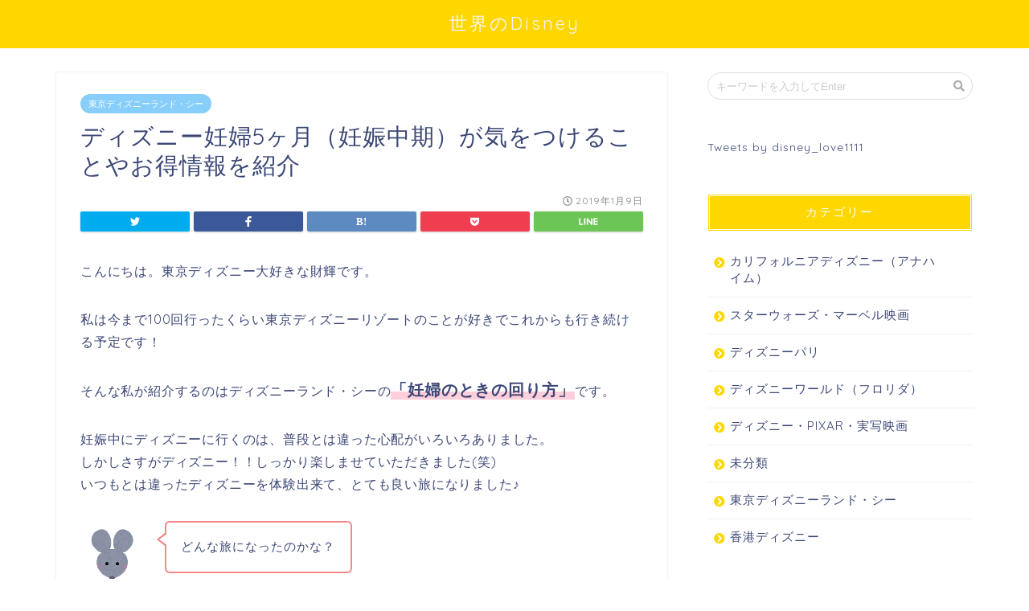

--- FILE ---
content_type: text/html; charset=UTF-8
request_url: https://dland-a.com/6980.html
body_size: 30654
content:
<!DOCTYPE html>
<html lang="ja">
<head prefix="og: http://ogp.me/ns# fb: http://ogp.me/ns/fb# article: http://ogp.me/ns/article#">
<meta charset="utf-8">
<meta http-equiv="X-UA-Compatible" content="IE=edge">
<meta name="viewport" content="width=device-width, initial-scale=1">
<!-- ここからOGP -->
<meta property="og:type" content="blog">
<meta property="og:description" content="こんにちは。東京ディズニー大好きな財輝です。 私は今まで100回行ったくらい東京ディズニーリゾートのことが好きでこれからも行き続ける予定です！ そんな私が紹介するのはディズニーランド・シーの「妊婦のときの回り方」です。 "> 
<meta property="og:title" content="ディズニー妊婦5ヶ月（妊娠中期）が気をつけることやお得情報を紹介｜世界のDisney"> 
<meta property="og:url" content="https://dland-a.com/6980.html"> 
<meta property="og:image" content="https://dland-a.com/wp-content/uploads/2019/01/563d3c5b9be0bc9a40606a0e5655498a-2.jpg">
<meta property="og:site_name" content="世界のDisney">
<meta property="fb:admins" content="">
<meta name="twitter:card" content="summary">
<!-- ここまでOGP --> 
<title>ディズニー妊婦5ヶ月（妊娠中期）が気をつけることやお得情報を紹介｜世界のDisney</title>
<meta name="description" itemprop="description" content="こんにちは。東京ディズニー大好きな財輝です。 私は今まで100回行ったくらい東京ディズニーリゾートのことが好きでこれからも行き続ける予定です！ そんな私が紹介するのはディズニーランド・シーの「妊婦のときの回り方」です。 " >
<meta name='robots' content='max-image-preview:large' />
<link rel='dns-prefetch' href='//s0.wp.com' />
<link rel='dns-prefetch' href='//ajax.googleapis.com' />
<link rel='dns-prefetch' href='//cdnjs.cloudflare.com' />
<link rel='dns-prefetch' href='//use.fontawesome.com' />
<link rel='dns-prefetch' href='//s.w.org' />
<link rel="alternate" type="application/rss+xml" title="世界のDisney &raquo; フィード" href="https://dland-a.com/feed" />
<link rel="alternate" type="application/rss+xml" title="世界のDisney &raquo; コメントフィード" href="https://dland-a.com/comments/feed" />
<link rel="alternate" type="application/rss+xml" title="世界のDisney &raquo; ディズニー妊婦5ヶ月（妊娠中期）が気をつけることやお得情報を紹介 のコメントのフィード" href="https://dland-a.com/6980.html/feed" />
		<script type="text/javascript">
			window._wpemojiSettings = {"baseUrl":"https:\/\/s.w.org\/images\/core\/emoji\/13.1.0\/72x72\/","ext":".png","svgUrl":"https:\/\/s.w.org\/images\/core\/emoji\/13.1.0\/svg\/","svgExt":".svg","source":{"concatemoji":"https:\/\/dland-a.com\/wp-includes\/js\/wp-emoji-release.min.js?ver=5.8.12"}};
			!function(e,a,t){var n,r,o,i=a.createElement("canvas"),p=i.getContext&&i.getContext("2d");function s(e,t){var a=String.fromCharCode;p.clearRect(0,0,i.width,i.height),p.fillText(a.apply(this,e),0,0);e=i.toDataURL();return p.clearRect(0,0,i.width,i.height),p.fillText(a.apply(this,t),0,0),e===i.toDataURL()}function c(e){var t=a.createElement("script");t.src=e,t.defer=t.type="text/javascript",a.getElementsByTagName("head")[0].appendChild(t)}for(o=Array("flag","emoji"),t.supports={everything:!0,everythingExceptFlag:!0},r=0;r<o.length;r++)t.supports[o[r]]=function(e){if(!p||!p.fillText)return!1;switch(p.textBaseline="top",p.font="600 32px Arial",e){case"flag":return s([127987,65039,8205,9895,65039],[127987,65039,8203,9895,65039])?!1:!s([55356,56826,55356,56819],[55356,56826,8203,55356,56819])&&!s([55356,57332,56128,56423,56128,56418,56128,56421,56128,56430,56128,56423,56128,56447],[55356,57332,8203,56128,56423,8203,56128,56418,8203,56128,56421,8203,56128,56430,8203,56128,56423,8203,56128,56447]);case"emoji":return!s([10084,65039,8205,55357,56613],[10084,65039,8203,55357,56613])}return!1}(o[r]),t.supports.everything=t.supports.everything&&t.supports[o[r]],"flag"!==o[r]&&(t.supports.everythingExceptFlag=t.supports.everythingExceptFlag&&t.supports[o[r]]);t.supports.everythingExceptFlag=t.supports.everythingExceptFlag&&!t.supports.flag,t.DOMReady=!1,t.readyCallback=function(){t.DOMReady=!0},t.supports.everything||(n=function(){t.readyCallback()},a.addEventListener?(a.addEventListener("DOMContentLoaded",n,!1),e.addEventListener("load",n,!1)):(e.attachEvent("onload",n),a.attachEvent("onreadystatechange",function(){"complete"===a.readyState&&t.readyCallback()})),(n=t.source||{}).concatemoji?c(n.concatemoji):n.wpemoji&&n.twemoji&&(c(n.twemoji),c(n.wpemoji)))}(window,document,window._wpemojiSettings);
		</script>
		<style type="text/css">
img.wp-smiley,
img.emoji {
	display: inline !important;
	border: none !important;
	box-shadow: none !important;
	height: 1em !important;
	width: 1em !important;
	margin: 0 .07em !important;
	vertical-align: -0.1em !important;
	background: none !important;
	padding: 0 !important;
}
</style>
	<link rel='stylesheet' id='wp-block-library-css'  href='https://dland-a.com/wp-includes/css/dist/block-library/style.min.css?ver=5.8.12' type='text/css' media='all' />
<link rel='stylesheet' id='toc-screen-css'  href='https://dland-a.com/wp-content/plugins/table-of-contents-plus/screen.min.css?ver=1509' type='text/css' media='all' />
<link rel='stylesheet' id='wp-pagenavi-css'  href='https://dland-a.com/wp-content/plugins/wp-pagenavi/pagenavi-css.css?ver=2.70' type='text/css' media='all' />
<link rel='stylesheet' id='theme-style-css'  href='https://dland-a.com/wp-content/themes/jin/style.css?ver=5.8.12' type='text/css' media='all' />
<link rel='stylesheet' id='fontawesome-style-css'  href='https://use.fontawesome.com/releases/v5.0.1/css/all.css?ver=5.8.12' type='text/css' media='all' />
<link rel='stylesheet' id='swiper-style-css'  href='https://cdnjs.cloudflare.com/ajax/libs/Swiper/4.0.7/css/swiper.min.css?ver=5.8.12' type='text/css' media='all' />
<link rel='stylesheet' id='jetpack_css-css'  href='https://dland-a.com/wp-content/plugins/jetpack/css/jetpack.css?ver=6.6.5' type='text/css' media='all' />
<script>if (document.location.protocol != "https:") {document.location = document.URL.replace(/^http:/i, "https:");}</script><link rel="https://api.w.org/" href="https://dland-a.com/wp-json/" /><link rel="alternate" type="application/json" href="https://dland-a.com/wp-json/wp/v2/posts/6980" /><link rel="canonical" href="https://dland-a.com/6980.html" />
<link rel='shortlink' href='https://wp.me/p9g2c4-1OA' />
<link rel="alternate" type="application/json+oembed" href="https://dland-a.com/wp-json/oembed/1.0/embed?url=https%3A%2F%2Fdland-a.com%2F6980.html" />
<link rel="alternate" type="text/xml+oembed" href="https://dland-a.com/wp-json/oembed/1.0/embed?url=https%3A%2F%2Fdland-a.com%2F6980.html&#038;format=xml" />
<script type="text/javascript">
	window._wp_rp_static_base_url = 'https://wprp.zemanta.com/static/';
	window._wp_rp_wp_ajax_url = "https://dland-a.com/wp-admin/admin-ajax.php";
	window._wp_rp_plugin_version = '3.6.4';
	window._wp_rp_post_id = '6980';
	window._wp_rp_num_rel_posts = '6';
	window._wp_rp_thumbnails = true;
	window._wp_rp_post_title = '%E3%83%87%E3%82%A3%E3%82%BA%E3%83%8B%E3%83%BC%E5%A6%8A%E5%A9%A65%E3%83%B6%E6%9C%88%EF%BC%88%E5%A6%8A%E5%A8%A0%E4%B8%AD%E6%9C%9F%EF%BC%89%E3%81%8C%E6%B0%97%E3%82%92%E3%81%A4%E3%81%91%E3%82%8B%E3%81%93%E3%81%A8%E3%82%84%E3%81%8A%E5%BE%97%E6%83%85%E5%A0%B1%E3%82%92%E7%B4%B9%E4%BB%8B';
	window._wp_rp_post_tags = ['%E6%9D%B1%E4%BA%AC%E3%83%87%E3%82%A3%E3%82%BA%E3%83%8B%E3%83%BC%E3%83%A9%E3%83%B3%E3%83%89', 'flex', '60', '100', 'auto', 'border', 'row', 'height', 'pad', 'block', 'color', 'center', '1', 'width', 'column', '5'];
	window._wp_rp_promoted_content = true;
</script>
<link rel="stylesheet" href="https://dland-a.com/wp-content/plugins/wordpress-23-related-posts-plugin/static/themes/vertical-m.css?version=3.6.4" />

<link rel='dns-prefetch' href='//v0.wordpress.com'/>
<style type='text/css'>img#wpstats{display:none}</style>	<style type="text/css">
		#wrapper{
						background-color: #fff;
						background-image: url();
		}
		.related-entry-headline-text span:before,
		#comment-title span:before,
		#reply-title span:before{
			background-color: #ffd700;
			border-color: #ffd700!important;
		}
		footer,
		#breadcrumb:after,
		#page-top a{	
			background-color: #3b4675;
		}
		.footer-inner a,
		#copyright,
		#copyright-center{
			border-color: #fff!important;
			color: #fff!important;
		}
		#footer-widget-area
		{
			border-color: #fff!important;
		}
		.page-top-footer a{
			color: #3b4675!important;
		}
				#breadcrumb ul li,
		#breadcrumb ul li a{
			color: #3b4675!important;
		}
		
		body,
		a,
		a:link,
		a:visited{
			color: #3b4675;
		}
		a:hover{
			color: #008db7;
		}
				.widget_nav_menu ul > li > a:before,
		.widget_categories ul > li > a:before,
		.widget_archive form:after,
		.widget_categories form:after,
		.widget_nav_menu ul > li > ul.sub-menu > li > a:before,
		.widget_categories ul > li > .children > li > a:before,
		.widget_nav_menu ul > li > ul.sub-menu > li > ul.sub-menu li > a:before,
		.widget_categories ul > li > .children > li > .children li > a:before{
			color: #ffd700;
		}
		footer .footer-widget,
		footer .footer-widget a,
		footer .footer-widget ul li,
		.footer-widget.widget_nav_menu ul > li > a:before,
		.footer-widget.widget_categories ul > li > a:before{
			color: #fff!important;
			border-color: #fff!important;
		}
		footer .footer-widget .widgettitle{
			color: #fff!important;
			border-color: #ffcd44!important;
		}
		footer .widget_nav_menu ul .children .children li a:before,
		footer .widget_categories ul .children .children li a:before{
			background-color: #fff!important;
		}
		#drawernav a:hover,
		.post-list-title,
		#prev-next p,
		#toc_container .toc_list li a{
			color: #3b4675!important;
		}
		#header-box{
			background-color: #ffd700;
		}
		.pickup-contents:before{
			background-color: #ffd700!important;
		}
		.main-image-text{
			color: #555;
		}
		.main-image-text-sub{
			color: #555;
		}
		
						#site-info{
			padding-top: 15px!important;
			padding-bottom: 15px!important;
		}
				
		#site-info span a{
			color: #f4f4f4!important;
		}
		
				#headmenu .headsns .line a svg{
			fill: #f4f4f4!important;
		}
		#headmenu .headsns a,
		#headmenu{
			color: #f4f4f4!important;
			border-color:#f4f4f4!important;
		}
						.profile-follow .line-sns a svg{
			fill: #ffd700!important;
		}
		.profile-follow .line-sns a:hover svg{
			fill: #ffcd44!important;
		}
		.profile-follow a{
			color: #ffd700!important;
			border-color:#ffd700!important;
		}
		.profile-follow a:hover,
		#headmenu .headsns a:hover{
			color:#ffcd44!important;
			border-color:#ffcd44!important;
		}
				.search-box:hover{
			color:#ffcd44!important;
			border-color:#ffcd44!important;
		}
				#header #headmenu .headsns .line a:hover svg{
			fill:#ffcd44!important;
		}
		.cps-icon-bar,
		#navtoggle:checked + .sp-menu-open .cps-icon-bar{
			background-color: #f4f4f4;
		}
		#nav-container{
			background-color: #fff;
		}
		#drawernav ul.menu-box > li > a,
		#drawernav2 ul.menu-box > li > a,
		#drawernav3 ul.menu-box > li > a,
		#drawernav4 ul.menu-box > li > a,
		#drawernav5 ul.menu-box > li > a,
		#drawernav ul.menu-box > li.menu-item-has-children:after,
		#drawernav2 ul.menu-box > li.menu-item-has-children:after,
		#drawernav3 ul.menu-box > li.menu-item-has-children:after,
		#drawernav4 ul.menu-box > li.menu-item-has-children:after,
		#drawernav5 ul.menu-box > li.menu-item-has-children:after{
			color: #f4f4f4!important;
		}
		#drawernav ul.menu-box li a,
		#drawernav2 ul.menu-box li a,
		#drawernav3 ul.menu-box li a,
		#drawernav4 ul.menu-box li a,
		#drawernav5 ul.menu-box li a{
			font-size: 14px!important;
		}
		#drawernav3 ul.menu-box > li{
			color: #3b4675!important;
		}
		#drawernav4 .menu-box > .menu-item > a:after,
		#drawernav3 .menu-box > .menu-item > a:after,
		#drawernav .menu-box > .menu-item > a:after{
			background-color: #f4f4f4!important;
		}
		#drawernav2 .menu-box > .menu-item:hover,
		#drawernav5 .menu-box > .menu-item:hover{
			border-top-color: #ffd700!important;
		}
						@media (min-width: 768px) {
			.post-list-mag .post-list-item:not(:nth-child(2n)){
				margin-right: 2.6%;
			}
		}
				@media (min-width: 768px) {
			#tab-1:checked ~ .tabBtn-mag li [for="tab-1"]:after,
			#tab-2:checked ~ .tabBtn-mag li [for="tab-2"]:after,
			#tab-3:checked ~ .tabBtn-mag li [for="tab-3"]:after,
			#tab-4:checked ~ .tabBtn-mag li [for="tab-4"]:after{
				border-top-color: #ffd700!important;
			}
			.tabBtn-mag label{
				border-bottom-color: #ffd700!important;
			}
		}
		#tab-1:checked ~ .tabBtn-mag li [for="tab-1"],
		#tab-2:checked ~ .tabBtn-mag li [for="tab-2"],
		#tab-3:checked ~ .tabBtn-mag li [for="tab-3"],
		#tab-4:checked ~ .tabBtn-mag li [for="tab-4"],
		#prev-next a.next:after,
		#prev-next a.prev:after{
			
			background-color: #ffd700!important;
		}
		
		.swiper-slide .post-list-cat,
		.post-list-mag .post-list-cat,
		.post-list-mag3col .post-list-cat,
		.swiper-pagination-bullet-active,
		.pickup-cat,
		.post-list .post-list-cat,
		.more-cat-button a:hover span:before,
		#breadcrumb .bcHome a:hover span:before,
		.popular-item:nth-child(1) .pop-num,
		.popular-item:nth-child(2) .pop-num,
		.popular-item:nth-child(3) .pop-num{
			background-color: #ffcd44!important;
		}
		.sidebar-btn a,
		.profile-sns-menu{
			background-color: #ffcd44!important;
		}
		.sp-sns-menu a,
		.pickup-contents-box a:hover .pickup-title{
			border-color: #ffd700!important;
			color: #ffd700!important;
		}
				.pro-line svg{
			fill: #ffd700!important;
		}
		.cps-post-cat a,
		.meta-cat,
		.popular-cat{
			background-color: #ffcd44!important;
			border-color: #ffcd44!important;
		}
		.tagicon,
		.tag-box a,
		#toc_container .toc_list > li,
		#toc_container .toc_title{
			color: #ffd700!important;
		}
		.tag-box a,
		#toc_container:before{
			border-color: #ffd700!important;
		}
		.cps-post-cat a:hover{
			color: #008db7!important;
		}
		.pagination li:not([class*="current"]) a:hover,
		.widget_tag_cloud a:hover{
			background-color: #ffd700!important;
		}
		.nextpage a:hover span {
			color: #ffd700!important;
			border-color: #ffd700!important;
		}
		.cta-content:before{
			background-color: #6FBFCA!important;
		}
		.cta-text,
		.info-title{
			color: #fff!important;
		}
		#footer-widget-area.footer_style1 .widgettitle{
			border-color: #ffcd44!important;
		}
		.sidebar_style1 .widgettitle,
		.sidebar_style5 .widgettitle{
			border-color: #ffd700!important;
		}
		.sidebar_style2 .widgettitle,
		.sidebar_style4 .widgettitle{
			background-color: #ffd700!important;
		}
		
		.tn-logo-size{
			font-size: 160%!important;
		}
		.tn-logo-size img{
			width: 160%!important;
		}
		.sp-logo-size{
			font-size: 100%!important;
		}
		.sp-logo-size img{
			width: 100%!important;
		}
				.cps-post-main ul > li:before,
		.cps-post-main ol > li:before{
			background-color: #ffcd44!important;
		}
		.profile-card .profile-title{
			background-color: #ffd700!important;
		}
		.profile-card{
			border-color: #ffd700!important;
		}
		.cps-post-main a{
			color:#008db7;
		}
		.cps-post-main .marker{
			background: -webkit-linear-gradient( transparent 60%, #ffcedb 0% ) ;
			background: linear-gradient( transparent 60%, #ffcedb 0% ) ;
		}
		.cps-post-main .marker2{
			background: -webkit-linear-gradient( transparent 60%, #ffee9b 0% ) ;
			background: linear-gradient( transparent 60%, #ffee9b 0% ) ;
		}
		
		
		.simple-box1{
			border-color:#ef9b9b!important;
		}
		.simple-box2{
			border-color:#f2bf7d!important;
		}
		.simple-box3{
			border-color:#b5e28a!important;
		}
		.simple-box4{
			border-color:#7badd8!important;
		}
		.simple-box4:before{
			background-color: #7badd8;
		}
		.simple-box5{
			border-color:#e896c7!important;
		}
		.simple-box5:before{
			background-color: #e896c7;
		}
		.simple-box6{
			background-color:#fffdef!important;
		}
		.simple-box7{
			border-color:#def1f9!important;
		}
		.simple-box7:before{
			background-color:#def1f9!important;
		}
		.simple-box8{
			border-color:#96ddc1!important;
		}
		.simple-box8:before{
			background-color:#96ddc1!important;
		}
		.simple-box9:before{
			background-color:#e1c0e8!important;
		}
		.simple-box9:after{
			border-color:#e1c0e8 #e1c0e8 #fff #fff!important;
		}
		
		.kaisetsu-box1:before,
		.kaisetsu-box1-title{
			background-color:#ffb49e!important;
		}
		.kaisetsu-box2{
			border-color:#89c2f4!important;
		}
		.kaisetsu-box2-title{
			background-color:#89c2f4!important;
		}
		.kaisetsu-box4{
			border-color:#ea91a9!important;
		}
		.kaisetsu-box4-title{
			background-color:#ea91a9!important;
		}
		.kaisetsu-box5:before{
			background-color:#57b3ba!important;
		}
		.kaisetsu-box5-title{
			background-color:#57b3ba!important;
		}
		
		.concept-box1{
			border-color:#85db8f!important;
		}
		.concept-box1:after{
			background-color:#85db8f!important;
		}
		.concept-box1:before{
			content:"ポイント"!important;
			color:#85db8f!important;
		}
		.concept-box2{
			border-color:#f7cf6a!important;
		}
		.concept-box2:after{
			background-color:#f7cf6a!important;
		}
		.concept-box2:before{
			content:"注意点"!important;
			color:#f7cf6a!important;
		}
		.concept-box3{
			border-color:#86cee8!important;
		}
		.concept-box3:after{
			background-color:#86cee8!important;
		}
		.concept-box3:before{
			content:"良い例"!important;
			color:#86cee8!important;
		}
		.concept-box4{
			border-color:#ed8989!important;
		}
		.concept-box4:after{
			background-color:#ed8989!important;
		}
		.concept-box4:before{
			content:"悪い例"!important;
			color:#ed8989!important;
		}
		.concept-box5{
			border-color:#9e9e9e!important;
		}
		.concept-box5:after{
			background-color:#9e9e9e!important;
		}
		.concept-box5:before{
			content:"参考"!important;
			color:#9e9e9e!important;
		}
		.concept-box6{
			border-color:#8eaced!important;
		}
		.concept-box6:after{
			background-color:#8eaced!important;
		}
		.concept-box6:before{
			content:"メモ"!important;
			color:#8eaced!important;
		}
		
		.innerlink-box1,
		.blog-card{
			border-color:#73bc9b!important;
		}
		.innerlink-box1-title{
			background-color:#73bc9b!important;
			border-color:#73bc9b!important;
		}
		.innerlink-box1:before,
		.blog-card-hl-box{
			background-color:#73bc9b!important;
		}
		
		.color-button01 a,
		.color-button01 a:hover,
		.color-button01:before{
			background-color: #00c691!important;
		}
		.top-image-btn-color a,
		.top-image-btn-color a:hover,
		.top-image-btn-color:before{
			background-color: #ffcd44!important;
		}
		.color-button02 a,
		.color-button02 a:hover,
		.color-button02:before{
			background-color: #ed7163!important;
		}
		
		.color-button01-big a,
		.color-button01-big a:hover,
		.color-button01-big:before{
			background-color: #ffd700!important;
		}
		.color-button01-big a,
		.color-button01-big:before{
			border-radius: 5px!important;
		}
		.color-button01-big a{
			padding-top: 10px!important;
			padding-bottom: 10px!important;
		}
		
		.color-button02-big a,
		.color-button02-big a:hover,
		.color-button02-big:before{
			background-color: #4887bf!important;
		}
		.color-button02-big a,
		.color-button02-big:before{
			border-radius: 5px!important;
		}
		.color-button02-big a{
			padding-top: 10px!important;
			padding-bottom: 10px!important;
		}
				.color-button01-big{
			width: 75%!important;
		}
		.color-button02-big{
			width: 75%!important;
		}
				
		
					.top-image-btn-color a:hover,
			.color-button01 a:hover,
			.color-button02 a:hover,
			.color-button01-big a:hover,
			.color-button02-big a:hover{
				opacity: 1;
			}
				
		.h2-style01 h2,
		.h2-style02 h2:before,
		.h2-style03 h2,
		.h2-style04 h2:before,
		.h2-style05 h2,
		.h2-style07 h2:before,
		.h2-style07 h2:after,
		.h3-style03 h3:before,
		.h3-style02 h3:before,
		.h3-style05 h3:before,
		.h3-style07 h3:before,
		.h2-style08 h2:after,
		.h2-style10 h2:before,
		.h2-style10 h2:after,
		.h3-style02 h3:after,
		.h4-style02 h4:before{
			background-color: #ffd700!important;
		}
		.h3-style01 h3,
		.h3-style04 h3,
		.h3-style05 h3,
		.h3-style06 h3,
		.h4-style01 h4,
		.h2-style02 h2,
		.h2-style08 h2,
		.h2-style08 h2:before,
		.h2-style09 h2,
		.h4-style03 h4{
			border-color: #ffd700!important;
		}
		.h2-style05 h2:before{
			border-top-color: #ffd700!important;
		}
		.h2-style06 h2:before,
		.sidebar_style3 .widgettitle:after{
			background-image: linear-gradient(
				-45deg,
				transparent 25%,
				#ffd700 25%,
				#ffd700 50%,
				transparent 50%,
				transparent 75%,
				#ffd700 75%,
				#ffd700			);
		}
				
		@media all and (-ms-high-contrast:none){
			*::-ms-backdrop, .color-button01:before,
			.color-button02:before,
			.color-button01-big:before,
			.color-button02-big:before{
				background-color: #595857!important;
			}
		}
		
	</style>

<!-- Jetpack Open Graph Tags -->
<meta property="og:type" content="article" />
<meta property="og:title" content="ディズニー妊婦5ヶ月（妊娠中期）が気をつけることやお得情報を紹介" />
<meta property="og:url" content="https://dland-a.com/6980.html" />
<meta property="og:description" content="こんにちは。東京ディズニー大好きな財輝です。 私は今まで100回行ったくらい東京ディズニーリゾートのことが好き&hellip;" />
<meta property="article:published_time" content="2019-01-08T15:44:07+00:00" />
<meta property="article:modified_time" content="2019-01-08T15:44:07+00:00" />
<meta property="og:site_name" content="世界のDisney" />
<meta property="og:image" content="https://dland-a.com/wp-content/uploads/2019/01/563d3c5b9be0bc9a40606a0e5655498a-2.jpg" />
<meta property="og:image:width" content="707" />
<meta property="og:image:height" content="449" />
<meta property="og:locale" content="ja_JP" />
<meta name="twitter:text:title" content="ディズニー妊婦5ヶ月（妊娠中期）が気をつけることやお得情報を紹介" />
<meta name="twitter:image" content="https://dland-a.com/wp-content/uploads/2019/01/563d3c5b9be0bc9a40606a0e5655498a-2.jpg?w=640" />
<meta name="twitter:card" content="summary_large_image" />

<!-- End Jetpack Open Graph Tags -->
<link rel="icon" href="https://dland-a.com/wp-content/uploads/2018/12/cropped-IMG_6862-32x32.jpg" sizes="32x32" />
<link rel="icon" href="https://dland-a.com/wp-content/uploads/2018/12/cropped-IMG_6862-192x192.jpg" sizes="192x192" />
<link rel="apple-touch-icon" href="https://dland-a.com/wp-content/uploads/2018/12/cropped-IMG_6862-180x180.jpg" />
<meta name="msapplication-TileImage" content="https://dland-a.com/wp-content/uploads/2018/12/cropped-IMG_6862-270x270.jpg" />
    
<!-- Global site tag (gtag.js) - Google Analytics -->
<script async src="https://www.googletagmanager.com/gtag/js?id=UA-130477131-1"></script>
<script>
  window.dataLayer = window.dataLayer || [];
  function gtag(){dataLayer.push(arguments);}
  gtag('js', new Date());

  gtag('config', 'UA-130477131-1');
</script>

	<script async src="//pagead2.googlesyndication.com/pagead/js/adsbygoogle.js"></script>
<script>
     (adsbygoogle = window.adsbygoogle || []).push({
          google_ad_client: "ca-pub-8071961143930965",
          enable_page_level_ads: true
     });
</script>

</head>
<body data-rsssl=1 class="post-template-default single single-post postid-6980 single-format-standard" id="nofont-style">
<div id="wrapper">

		
	
	<!--ヘッダー-->
	
			
<div id="header-box" class="tn_on header-box animate">
	<div id="header" class="header-type2 header animate">
		
		<div id="site-info" class="ef">
												<span class="tn-logo-size"><a href='https://dland-a.com/' title='世界のDisney' rel='home'>世界のDisney</a></span>
									</div>

	

	</div>
</div>

<div id="scroll-content">			
	<!--ヘッダー-->

	<div class="clearfix"></div>

						
	<div id="contents">
		<div id="overlay"></div>
		<!--メインコンテンツ-->
			<main id="main-contents" class="main-contents article_style1 animate" itemprop="mainContentOfPage">
				<section class="cps-post-box hentry">
																	<article class="cps-post">
							<header class="cps-post-header">
																<span class="cps-post-cat category-%e6%9d%b1%e4%ba%ac%e3%83%87%e3%82%a3%e3%82%ba%e3%83%8b%e3%83%bc%e3%83%a9%e3%83%b3%e3%83%89%e3%83%bb%e3%82%b7%e3%83%bc" itemprop="keywords"><a href="https://dland-a.com/category/%e6%9d%b1%e4%ba%ac%e3%83%87%e3%82%a3%e3%82%ba%e3%83%8b%e3%83%bc%e3%83%a9%e3%83%b3%e3%83%89%e3%83%bb%e3%82%b7%e3%83%bc" style="background-color:#87cefa!important;">東京ディズニーランド・シー</a></span>
																<h1 class="cps-post-title entry-title" itemprop="headline">ディズニー妊婦5ヶ月（妊娠中期）が気をつけることやお得情報を紹介</h1>
								<div class="cps-post-meta vcard">
									<span class="writer fn" itemprop="author" itemscope itemtype="http://schema.org/Person"><span itemprop="name">あやぱん</span></span>
									<span class="cps-post-date-box">
											<span class="cps-post-date"><i class="far fa-clock" aria-hidden="true"></i>&nbsp;<time class="entry-date date published" datetime="2019-01-09T00:44:07+09:00">2019年1月9日</time></span>
	<time class="entry-date date updated" datetime=""></time>
									</span>
								</div>
								
							</header>
																						<div class="share-top">
	<div class="sns-top">
		<ol>
			<!--ツイートボタン-->
							<li class="twitter"><a href="http://twitter.com/intent/tweet?url=https%3A%2F%2Fdland-a.com%2F6980.html&text=%E3%83%87%E3%82%A3%E3%82%BA%E3%83%8B%E3%83%BC%E5%A6%8A%E5%A9%A65%E3%83%B6%E6%9C%88%EF%BC%88%E5%A6%8A%E5%A8%A0%E4%B8%AD%E6%9C%9F%EF%BC%89%E3%81%8C%E6%B0%97%E3%82%92%E3%81%A4%E3%81%91%E3%82%8B%E3%81%93%E3%81%A8%E3%82%84%E3%81%8A%E5%BE%97%E6%83%85%E5%A0%B1%E3%82%92%E7%B4%B9%E4%BB%8B&via=&tw_p=tweetbutton"><i class="fab fa-twitter"></i></a>
				</li>
						<!--Facebookボタン-->
							<li class="facebook">
				<a href="http://www.facebook.com/sharer.php?src=bm&u=https%3A%2F%2Fdland-a.com%2F6980.html&t=%E3%83%87%E3%82%A3%E3%82%BA%E3%83%8B%E3%83%BC%E5%A6%8A%E5%A9%A65%E3%83%B6%E6%9C%88%EF%BC%88%E5%A6%8A%E5%A8%A0%E4%B8%AD%E6%9C%9F%EF%BC%89%E3%81%8C%E6%B0%97%E3%82%92%E3%81%A4%E3%81%91%E3%82%8B%E3%81%93%E3%81%A8%E3%82%84%E3%81%8A%E5%BE%97%E6%83%85%E5%A0%B1%E3%82%92%E7%B4%B9%E4%BB%8B" onclick="javascript:window.open(this.href, '', 'menubar=no,toolbar=no,resizable=yes,scrollbars=yes,height=300,width=600');return false;"><i class="fab fa-facebook-f" aria-hidden="true"></i></a>
				</li>
						<!--はてブボタン-->
							<li class="hatebu">
				<a href="http://b.hatena.ne.jp/add?mode=confirm&url=https%3A%2F%2Fdland-a.com%2F6980.html" onclick="javascript:window.open(this.href, '', 'menubar=no,toolbar=no,resizable=yes,scrollbars=yes,height=400,width=510');return false;" ><i class="font-hatena"></i></a>
				</li>
						<!--Poketボタン-->
							<li class="pocket">
				<a href="http://getpocket.com/edit?url=https%3A%2F%2Fdland-a.com%2F6980.html&title=%E3%83%87%E3%82%A3%E3%82%BA%E3%83%8B%E3%83%BC%E5%A6%8A%E5%A9%A65%E3%83%B6%E6%9C%88%EF%BC%88%E5%A6%8A%E5%A8%A0%E4%B8%AD%E6%9C%9F%EF%BC%89%E3%81%8C%E6%B0%97%E3%82%92%E3%81%A4%E3%81%91%E3%82%8B%E3%81%93%E3%81%A8%E3%82%84%E3%81%8A%E5%BE%97%E6%83%85%E5%A0%B1%E3%82%92%E7%B4%B9%E4%BB%8B"><i class="fab fa-get-pocket" aria-hidden="true"></i></a>
				</li>
							<li class="line">
				<a href="http://line.me/R/msg/text/?https%3A%2F%2Fdland-a.com%2F6980.html"><svg version="1.1" xmlns="http://www.w3.org/2000/svg" xmlns:xlink="http://www.w3.org/1999/xlink" x="0px"
	 y="0px" viewBox="0 0 122.4 47.2" style="enable-background:new 0 0 122.4 47.2;" xml:space="preserve">
<path d="M77.4,28.4c0.1-5,0.2-9,0.2-13.1c0-3.2-0.1-6.3,0-9.5c0.1-3.1,1.6-4.6,4-4.6c2.2,0,4.2,1.9,4.6,4.5c0.1,0.8,0,1.7,0,2.5
	c0,10.3,0,20.6,0,31c0,0.7,0,1.3,0,2c-0.1,2.2-1.1,3.8-3.3,4.5c-2.2,0.7-4-0.1-5.3-1.9c-3.1-4.1-6.1-8.3-9.1-12.5
	c-2.8-3.8-5.7-7.7-9.1-12.2c-0.5,1.9-1,2.9-1,3.9c-0.1,5.3,0,10.7,0,16c0,1.2,0.1,2.4-0.1,3.5c-0.4,2.2-2,3.5-4.2,3.4
	c-2.1-0.1-3.9-1.4-4.2-3.5c-0.2-1-0.1-2-0.1-3c0-10.5,0-21,0-31.5c0-0.5,0-1,0-1.5c-0.1-2.5,1.2-4.2,3.4-5c2.2-0.9,3.9,0.5,5.2,2.1
	c2.5,3.1,4.7,6.4,7.1,9.6c3.1,4.3,6.2,8.6,9.4,12.9C75.4,26.7,76.1,27.2,77.4,28.4z"/>
<path d="M102.3,9.7c0,3.7,0,6.3,0,9.5c3.9,0,7.7-0.1,11.5,0c1.4,0,3,0.3,4.2,0.9c1.7,0.9,2.8,2.4,2.1,4.5c-0.6,1.9-1.8,3.1-4,3.1
	c-2.5,0-5,0-7.5,0c-1.8,0-3.6,0-6,0c-0.2,3.2-0.3,6.1-0.5,9.5c4.2,0,8.2-0.1,12.1,0.1c1.5,0.1,3.4,0.6,4.5,1.5
	c0.9,0.8,1.5,2.6,1.4,3.9c-0.1,1.7-1.6,3-3.4,3.1c-6.3,0.1-12.6,0.2-18.9,0c-3.3-0.1-4-1.1-4.1-4.5c-0.1-11.8-0.1-23.6,0-35.5
	c0-3.6,1.2-4.7,4.9-4.7c5.5-0.1,11-0.1,16.5,0c2.9,0,5.2,2.1,5.2,4.3c0,2.2-2.3,4.2-5.3,4.2C111,9.8,106.8,9.7,102.3,9.7z"/>
<path d="M10.3,37.4c1.5,0,2.6,0,3.7,0c3.5,0.1,7,0.1,10.4,0.5c2.7,0.3,4,2,3.9,4.3c-0.1,2-1.6,3.5-4,3.6C18.1,46,12,46,5.8,45.9
	c-2.8-0.1-4.1-1.6-4.1-4.6c-0.1-11.8-0.1-23.6,0-35.4c0-2.8,1.8-4.6,4.1-4.7c2.2,0,4.3,2,4.5,4.5c0.2,3,0.1,6,0.1,9
	C10.4,22,10.3,29.3,10.3,37.4z"/>
<path d="M33.7,23.4c0-5.7-0.1-11.3,0-17c0-3.5,1.8-5.4,4.5-5.3c2.2,0.1,4.1,2.4,4.1,5.4c0.1,11.5,0.1,23,0,34.4
	c0,3.3-1.6,4.9-4.3,4.8c-2.7,0-4.2-1.6-4.2-5C33.7,35.1,33.8,29.3,33.7,23.4C33.8,23.4,33.8,23.4,33.7,23.4z"/>
</svg>
</a>
				</li>
		</ol>
	</div>
</div>
<div class="clearfix"></div>
							
							<div class="cps-post-main-box">
								<div class="cps-post-main h2-style03 h3-style07 h4-style03 entry-content  " itemprop="articleBody">

									<div class="clearfix"></div>
	
									<p>こんにちは。東京ディズニー大好きな財輝です。</p>
<p>私は今まで100回行ったくらい東京ディズニーリゾートのことが好きでこれからも行き続ける予定です！</p>
<p>そんな私が紹介するのはディズニーランド・シーの<span class="marker" style="font-size: 20px;"><strong>「妊婦のときの回り方」</strong></span>です。</p>
<p>妊娠中にディズニーに行くのは、普段とは違った心配がいろいろありました。<br />
しかしさすがディズニー！！しっかり楽しませていただきました(笑)<br />
いつもとは違ったディズニーを体験出来て、とても良い旅になりました♪</p>
<div class="balloon-box balloon-left balloon-red balloon-bg-none clearfix">
<div class="balloon-icon "><img src="https://dland-a.com/wp-content/uploads/2018/11/0FEB30EA-E980-4409-A9FE-986498E17F9A.png" alt="ドリーム"></div>
<div class="icon-name">ドリーム</div>
<div class="balloon-serif">
<div class="balloon-content">どんな旅になったのかな？</div>
</div></div>
<div class="balloon-box balloon-right balloon-green balloon-bg-none clearfix">
<div class="balloon-icon "><img src="https://dland-a.com/wp-content/uploads/2018/11/3F8359D1-64A7-42C1-BD9C-4EAE16231FB1.png" alt="ウィッシュ"></div>
<div class="icon-name">ウィッシュ</div>
<div class="balloon-serif">
<div class="balloon-content">知りたいー！</div>
</div></div>
<p><span class="marker2">５ヶ月というと妊娠初期でそもそもディズニーに行っていいのか不安になったり、行っても乗り物とかどうしようと思いますよね。それで今回は妊婦でも安全にディズニーで最高の時間が過ごせるように効率がよく素敵な思い出ができるような回り方やレストラン・持ち物などを様々な視点から紹介します！</span></p>
<h2>5ヶ月の妊婦が気をつけること♪</h2>
<p>私が妊娠5カ月の頃、ディズニーリゾートへ行ったときは、つわりも落ち着いてきていた頃だったので、その点では安心していましたが、乗り物に関して事前にいろいろ調べてから行きました。<br />
<span class="marker2">この乗り物には乗れるの！？とか乗ってみたい乗り物は、妊娠大丈夫？など事前にチェックしました。</span><br />
<span class="marker2">また混雑状況などをパークに確認したりもして前もってパークの様子を調べたりもしました。</span></p>
<p>ディズニーリゾートは、パークの風景を楽しむのも素敵なプランの1つだと思います。<br />
季節に合わせて帽子や、日傘、ストールなどプラスオンしてのんびりお散歩を楽しんだり、写真撮影やパレード、キャラクターグリーティングなどを中心に楽しみました。<br />
<span class="marker" style="font-size: 20px;">また沢山歩くので足元はスニーカーをオススメします。</span></p>
<p><strong><span style="font-size: 20px; color: #ff0000;">「マタニティーマーク」を付けていく事も良いかもしれませんね。</span></strong></p>
<h2>妊婦がだからこそ嬉しいことや得すること♪特典まとめ</h2>
<h3>①ゲストアシスタンスカード</h3>
<p>ディズニーリゾートでは、妊婦さんも含め、疾病、負傷などの理由により身体の機能が低下し、お手伝いが必要なゲストの方向けに、パークでの負担を軽減してくれるサポートが用意されています。<br />
それは<strong><span class="marker">「ゲストアシスタンスカード」</span></strong>と言うカードで、高齢者や妊婦さんもこのサポートを受けることができます。<br />
ゲストアシスタンスカードを持っていると、対象施設でキャストに提示してサポートを受けることができます。</p>
<blockquote class="instagram-media" data-instgrm-captioned="" data-instgrm-permalink="https://www.instagram.com/p/Be9QzWwlVMh/?utm_source=ig_embed&amp;utm_medium=loading" data-instgrm-version="12" style="background: #FFF; border: 0; border-radius: 3px; box-shadow: 0 0 1px 0 rgba(0,0,0,0.5),0 1px 10px 0 rgba(0,0,0,0.15); margin: 1px; max-width: 540px; min-width: 326px; padding: 0; width: calc(100% - 2px);">
<div style="padding: 16px;">
<p><a href="https://www.instagram.com/p/Be9QzWwlVMh/?utm_source=ig_embed&amp;utm_medium=loading" style="background: #FFFFFF; line-height: 0; padding: 0 0; text-align: center; text-decoration: none; width: 100%;" target="_blank" rel="noopener"> </a></p>
<div style="display: flex; flex-direction: row; align-items: center;">
<div style="background-color: #f4f4f4; border-radius: 50%; flex-grow: 0; height: 40px; margin-right: 14px; width: 40px;"></div>
<div style="display: flex; flex-direction: column; flex-grow: 1; justify-content: center;">
<div style="background-color: #f4f4f4; border-radius: 4px; flex-grow: 0; height: 14px; margin-bottom: 6px; width: 100px;"></div>
<div style="background-color: #f4f4f4; border-radius: 4px; flex-grow: 0; height: 14px; width: 60px;"></div>
</div>
</div>
<div style="padding: 19% 0;"></div>
<div style="display: block; height: 50px; margin: 0 auto 12px; width: 50px;"><svg width="50px" height="50px" viewbox="0 0 60 60" version="1.1" xmlns="https://www.w3.org/2000/svg" xmlns:xlink="https://www.w3.org/1999/xlink"><g stroke="none" stroke-width="1" fill="none" fill-rule="evenodd"><g transform="translate(-511.000000, -20.000000)" fill="#000000"><g><path d="M556.869,30.41 C554.814,30.41 553.148,32.076 553.148,34.131 C553.148,36.186 554.814,37.852 556.869,37.852 C558.924,37.852 560.59,36.186 560.59,34.131 C560.59,32.076 558.924,30.41 556.869,30.41 M541,60.657 C535.114,60.657 530.342,55.887 530.342,50 C530.342,44.114 535.114,39.342 541,39.342 C546.887,39.342 551.658,44.114 551.658,50 C551.658,55.887 546.887,60.657 541,60.657 M541,33.886 C532.1,33.886 524.886,41.1 524.886,50 C524.886,58.899 532.1,66.113 541,66.113 C549.9,66.113 557.115,58.899 557.115,50 C557.115,41.1 549.9,33.886 541,33.886 M565.378,62.101 C565.244,65.022 564.756,66.606 564.346,67.663 C563.803,69.06 563.154,70.057 562.106,71.106 C561.058,72.155 560.06,72.803 558.662,73.347 C557.607,73.757 556.021,74.244 553.102,74.378 C549.944,74.521 548.997,74.552 541,74.552 C533.003,74.552 532.056,74.521 528.898,74.378 C525.979,74.244 524.393,73.757 523.338,73.347 C521.94,72.803 520.942,72.155 519.894,71.106 C518.846,70.057 518.197,69.06 517.654,67.663 C517.244,66.606 516.755,65.022 516.623,62.101 C516.479,58.943 516.448,57.996 516.448,50 C516.448,42.003 516.479,41.056 516.623,37.899 C516.755,34.978 517.244,33.391 517.654,32.338 C518.197,30.938 518.846,29.942 519.894,28.894 C520.942,27.846 521.94,27.196 523.338,26.654 C524.393,26.244 525.979,25.756 528.898,25.623 C532.057,25.479 533.004,25.448 541,25.448 C548.997,25.448 549.943,25.479 553.102,25.623 C556.021,25.756 557.607,26.244 558.662,26.654 C560.06,27.196 561.058,27.846 562.106,28.894 C563.154,29.942 563.803,30.938 564.346,32.338 C564.756,33.391 565.244,34.978 565.378,37.899 C565.522,41.056 565.552,42.003 565.552,50 C565.552,57.996 565.522,58.943 565.378,62.101 M570.82,37.631 C570.674,34.438 570.167,32.258 569.425,30.349 C568.659,28.377 567.633,26.702 565.965,25.035 C564.297,23.368 562.623,22.342 560.652,21.575 C558.743,20.834 556.562,20.326 553.369,20.18 C550.169,20.033 549.148,20 541,20 C532.853,20 531.831,20.033 528.631,20.18 C525.438,20.326 523.257,20.834 521.349,21.575 C519.376,22.342 517.703,23.368 516.035,25.035 C514.368,26.702 513.342,28.377 512.574,30.349 C511.834,32.258 511.326,34.438 511.181,37.631 C511.035,40.831 511,41.851 511,50 C511,58.147 511.035,59.17 511.181,62.369 C511.326,65.562 511.834,67.743 512.574,69.651 C513.342,71.625 514.368,73.296 516.035,74.965 C517.703,76.634 519.376,77.658 521.349,78.425 C523.257,79.167 525.438,79.673 528.631,79.82 C531.831,79.965 532.853,80.001 541,80.001 C549.148,80.001 550.169,79.965 553.369,79.82 C556.562,79.673 558.743,79.167 560.652,78.425 C562.623,77.658 564.297,76.634 565.965,74.965 C567.633,73.296 568.659,71.625 569.425,69.651 C570.167,67.743 570.674,65.562 570.82,62.369 C570.966,59.17 571,58.147 571,50 C571,41.851 570.966,40.831 570.82,37.631"></path></g></g></g></svg></div>
<div style="padding-top: 8px;">
<div style="color: #3897f0; font-family: Arial,sans-serif; font-size: 14px; font-style: normal; font-weight: 550; line-height: 18px;">View this post on Instagram</div>
</div>
<div style="padding: 12.5% 0;"></div>
<div style="display: flex; flex-direction: row; margin-bottom: 14px; align-items: center;">
<div>
<div style="background-color: #f4f4f4; border-radius: 50%; height: 12.5px; width: 12.5px; transform: translateX(0px) translateY(7px);"></div>
<div style="background-color: #f4f4f4; height: 12.5px; transform: rotate(-45deg) translateX(3px) translateY(1px); width: 12.5px; flex-grow: 0; margin-right: 14px; margin-left: 2px;"></div>
<div style="background-color: #f4f4f4; border-radius: 50%; height: 12.5px; width: 12.5px; transform: translateX(9px) translateY(-18px);"></div>
</div>
<div style="margin-left: 8px;">
<div style="background-color: #f4f4f4; border-radius: 50%; flex-grow: 0; height: 20px; width: 20px;"></div>
<div style="width: 0; height: 0; border-top: 2px solid transparent; border-left: 6px solid #f4f4f4; border-bottom: 2px solid transparent; transform: translateX(16px) translateY(-4px) rotate(30deg);"></div>
</div>
<div style="margin-left: auto;">
<div style="width: 0px; border-top: 8px solid #F4F4F4; border-right: 8px solid transparent; transform: translateY(16px);"></div>
<div style="background-color: #f4f4f4; flex-grow: 0; height: 12px; width: 16px; transform: translateY(-4px);"></div>
<div style="width: 0; height: 0; border-top: 8px solid #F4F4F4; border-left: 8px solid transparent; transform: translateY(-4px) translateX(8px);"></div>
</div>
</div>
<p>&nbsp;</p>
<p style="margin: 8px 0 0 0; padding: 0 4px;"><a href="https://www.instagram.com/p/Be9QzWwlVMh/?utm_source=ig_embed&amp;utm_medium=loading" style="color: #000; font-family: Arial,sans-serif; font-size: 14px; font-style: normal; font-weight: normal; line-height: 17px; text-decoration: none; word-wrap: break-word;" target="_blank" rel="noopener">＊ 妊婦さんなら知ってる方も多いかもしれませんが 昨日東京ディズニーランドで使用させていただいた #ゲストアシスタントカード について書きます&#x270d;&#xfe0f; ＊ 簡単に言うとアトラクションの待ち時間を 別の場所で過ごすことができるカードです&#x1f493; 申請は事前に予約も可能ですが 当日でも大丈夫とのことで私たちは当日申請しました&#x1f646; パークに入園して一番左にある建物 総合案内や紛失物の受付などをしているところで 申請することができました&#x203c;︎&#x263a;&#xfe0f; ＊ 申請の際には特に提出物なく すぐに作成してくださったのですが 念のため &#x2764;︎母子手帳 &#x2764;︎身分証 &#x2764;︎保険証 は持って行きました！ 何があるかわからないのでどっちにしろ 上記のものは持参した方がいいですね&#x2764;&#xfe0f; ＊ 使い方は乗りたいアトラクションの担当キャストさんに カードを見せると集合時間を記載してくれるので その時間までは自由に過ごせます&#x1f930; ただしアトラクションの列に並んでるのと同じ扱いなので そのアトラクションに乗って 乗ったというチェックをつけてもらわないと 次のアトラクションには使えません&#x26a0;&#xfe0f; 記載時間になったら戻って アトラクションの担当キャストさんにカードを見せると ファストパスエントランスなどから 並ばせてくれるわけです&#x2728; ＊ ファストパスも使いながら 20分程度の待ち時間のものは普通に並んで 30分以上かかるものだけカードを 使用させていただきました&#x1f3f0; ＊ 近くのベンチに座って待てることや室内で待てることは 本当にありがたかったです&#x1f493; 私だけでなく主人も一緒にサービスを使えるので それも助かりました&#x1f622; ＊ #tdl #東京ディズニーランド #ゲストアシスタントカード #妊娠7ヶ月 #プレママ #&#x1f930;#5月予定日</a></p>
<p style="color: #c9c8cd; font-family: Arial,sans-serif; font-size: 14px; line-height: 17px; margin-bottom: 0; margin-top: 8px; overflow: hidden; padding: 8px 0 7px; text-align: center; text-overflow: ellipsis; white-space: nowrap;"><a href="https://www.instagram.com/2mi.muu/?utm_source=ig_embed&amp;utm_medium=loading" style="color: #c9c8cd; font-family: Arial,sans-serif; font-size: 14px; font-style: normal; font-weight: normal; line-height: 17px;" target="_blank" rel="noopener"> muu.</a>さん(@2mi.muu)がシェアした投稿 &#8211; <time style="font-family: Arial,sans-serif; font-size: 14px; line-height: 17px;" datetime="2018-02-09T01:18:34+00:00">2018年 2月月8日午後5時18分PST</time></p>
</div>
</blockquote>
<p><script async src="//www.instagram.com/embed.js"></script></p>
<h3>②駐車場でもお得があります♪</h3>
<p>ディズニーリゾートの駐車場では、お金を払うタイミングで<strong><span class="marker2">「妊婦がいるので近くの駐車場にお願いできますか？」と声をかけると目印のチケットをワイパーに挟んでくれます。</span></strong><br />
すると1階駐車場へ誘導してくれます。</p>
<blockquote class="twitter-tweet" data-width="500" data-dnt="true">
<p lang="ja" dir="ltr">♡Share♡ ディズニーのパーク入口近くの専用駐車場を使ってみました。車イス・妊婦の方に便利 &#8211; がるシーク <a href="https://t.co/iWeWzOlSnv">https://t.co/iWeWzOlSnv</a></p>
<p>&mdash; 300days (@_300days) <a href="https://twitter.com/_300days/status/1061275160022577162?ref_src=twsrc%5Etfw">November 10, 2018</a></p></blockquote>
<p><script async src="https://platform.twitter.com/widgets.js" charset="utf-8"></script></p>
<div class="balloon-box balloon-left balloon-red balloon-bg-none clearfix">
<div class="balloon-icon "><img src="https://dland-a.com/wp-content/uploads/2018/11/0FEB30EA-E980-4409-A9FE-986498E17F9A.png" alt="ドリーム"></div>
<div class="icon-name">ドリーム</div>
<div class="balloon-serif">
<div class="balloon-content">いろんなサービスがあるねー！</div>
</div></div>
<div class="balloon-box balloon-right balloon-green balloon-bg-none clearfix">
<div class="balloon-icon "><img src="https://dland-a.com/wp-content/uploads/2018/11/3F8359D1-64A7-42C1-BD9C-4EAE16231FB1.png" alt="ウィッシュ"></div>
<div class="icon-name">ウィッシュ</div>
<div class="balloon-serif">
<div class="balloon-content">妊娠さんも安心だね</div>
</div></div>
<h2>ゲストアシスタンスカードについて</h2>
<h3>魔法のカードと言われるゲストアシスタンスカードとは？</h3>
<p>妊婦にとって長時間立って並ぶのはとても辛いことです。そんなとき「ゲストアシスタンスカード」を利用すると<strong><span class="marker">待ち時間を列に並ばず、別の場所での待機が可能になります。</span></strong></p>
<p>つまりアトラクションが60分待ちの場合、アトラクションの入口で受付をした時間から60分後まで、木陰のベンチに座ったりトイレにいったりできるわけです。</p>
<p>妊娠中はトイレが近くなったり長時間立ったままでいるのは辛いので非常に助かります。</p>
<p>しかし！より多くのアトラクションに乗るための制度ではないので、もちろんその間、他のアトラクションには乗れません。</p>
<p><strong><span style="color: #ff0000;" class="marker2">尚、こちらのカードは妊婦さんのみが対象になるため、グループで利用した場合、妊婦さん以外の方は並んで待つことになります。</span></strong></p>
<p>参考→https://www.tokyodisneyresort.jp/tdr/bfree/supporttool.html</p>
<div class="balloon-box balloon-left balloon-red balloon-bg-none clearfix">
<div class="balloon-icon "><img src="https://dland-a.com/wp-content/uploads/2018/11/0FEB30EA-E980-4409-A9FE-986498E17F9A.png" alt="ドリーム"></div>
<div class="icon-name">ドリーム</div>
<div class="balloon-serif">
<div class="balloon-content">そーゆー事かぁ！</div>
</div></div>
<div class="balloon-box balloon-right balloon-green balloon-bg-none clearfix">
<div class="balloon-icon "><img src="https://dland-a.com/wp-content/uploads/2018/11/3F8359D1-64A7-42C1-BD9C-4EAE16231FB1.png" alt="ウィッシュ"></div>
<div class="icon-name">ウィッシュ</div>
<div class="balloon-serif">
<div class="balloon-content">ルールを守って使おう！</div>
</div></div>
<blockquote class="instagram-media" data-instgrm-captioned="" data-instgrm-permalink="https://www.instagram.com/p/BqUpZZRlCIB/?utm_source=ig_embed&amp;utm_medium=loading" data-instgrm-version="12" style="background: #FFF; border: 0; border-radius: 3px; box-shadow: 0 0 1px 0 rgba(0,0,0,0.5),0 1px 10px 0 rgba(0,0,0,0.15); margin: 1px; max-width: 540px; min-width: 326px; padding: 0; width: calc(100% - 2px);">
<div style="padding: 16px;">
<p><a href="https://www.instagram.com/p/BqUpZZRlCIB/?utm_source=ig_embed&amp;utm_medium=loading" style="background: #FFFFFF; line-height: 0; padding: 0 0; text-align: center; text-decoration: none; width: 100%;" target="_blank" rel="noopener"> </a></p>
<div style="display: flex; flex-direction: row; align-items: center;">
<div style="background-color: #f4f4f4; border-radius: 50%; flex-grow: 0; height: 40px; margin-right: 14px; width: 40px;"></div>
<div style="display: flex; flex-direction: column; flex-grow: 1; justify-content: center;">
<div style="background-color: #f4f4f4; border-radius: 4px; flex-grow: 0; height: 14px; margin-bottom: 6px; width: 100px;"></div>
<div style="background-color: #f4f4f4; border-radius: 4px; flex-grow: 0; height: 14px; width: 60px;"></div>
</div>
</div>
<div style="padding: 19% 0;"></div>
<div style="display: block; height: 50px; margin: 0 auto 12px; width: 50px;"><svg width="50px" height="50px" viewbox="0 0 60 60" version="1.1" xmlns="https://www.w3.org/2000/svg" xmlns:xlink="https://www.w3.org/1999/xlink"><g stroke="none" stroke-width="1" fill="none" fill-rule="evenodd"><g transform="translate(-511.000000, -20.000000)" fill="#000000"><g><path d="M556.869,30.41 C554.814,30.41 553.148,32.076 553.148,34.131 C553.148,36.186 554.814,37.852 556.869,37.852 C558.924,37.852 560.59,36.186 560.59,34.131 C560.59,32.076 558.924,30.41 556.869,30.41 M541,60.657 C535.114,60.657 530.342,55.887 530.342,50 C530.342,44.114 535.114,39.342 541,39.342 C546.887,39.342 551.658,44.114 551.658,50 C551.658,55.887 546.887,60.657 541,60.657 M541,33.886 C532.1,33.886 524.886,41.1 524.886,50 C524.886,58.899 532.1,66.113 541,66.113 C549.9,66.113 557.115,58.899 557.115,50 C557.115,41.1 549.9,33.886 541,33.886 M565.378,62.101 C565.244,65.022 564.756,66.606 564.346,67.663 C563.803,69.06 563.154,70.057 562.106,71.106 C561.058,72.155 560.06,72.803 558.662,73.347 C557.607,73.757 556.021,74.244 553.102,74.378 C549.944,74.521 548.997,74.552 541,74.552 C533.003,74.552 532.056,74.521 528.898,74.378 C525.979,74.244 524.393,73.757 523.338,73.347 C521.94,72.803 520.942,72.155 519.894,71.106 C518.846,70.057 518.197,69.06 517.654,67.663 C517.244,66.606 516.755,65.022 516.623,62.101 C516.479,58.943 516.448,57.996 516.448,50 C516.448,42.003 516.479,41.056 516.623,37.899 C516.755,34.978 517.244,33.391 517.654,32.338 C518.197,30.938 518.846,29.942 519.894,28.894 C520.942,27.846 521.94,27.196 523.338,26.654 C524.393,26.244 525.979,25.756 528.898,25.623 C532.057,25.479 533.004,25.448 541,25.448 C548.997,25.448 549.943,25.479 553.102,25.623 C556.021,25.756 557.607,26.244 558.662,26.654 C560.06,27.196 561.058,27.846 562.106,28.894 C563.154,29.942 563.803,30.938 564.346,32.338 C564.756,33.391 565.244,34.978 565.378,37.899 C565.522,41.056 565.552,42.003 565.552,50 C565.552,57.996 565.522,58.943 565.378,62.101 M570.82,37.631 C570.674,34.438 570.167,32.258 569.425,30.349 C568.659,28.377 567.633,26.702 565.965,25.035 C564.297,23.368 562.623,22.342 560.652,21.575 C558.743,20.834 556.562,20.326 553.369,20.18 C550.169,20.033 549.148,20 541,20 C532.853,20 531.831,20.033 528.631,20.18 C525.438,20.326 523.257,20.834 521.349,21.575 C519.376,22.342 517.703,23.368 516.035,25.035 C514.368,26.702 513.342,28.377 512.574,30.349 C511.834,32.258 511.326,34.438 511.181,37.631 C511.035,40.831 511,41.851 511,50 C511,58.147 511.035,59.17 511.181,62.369 C511.326,65.562 511.834,67.743 512.574,69.651 C513.342,71.625 514.368,73.296 516.035,74.965 C517.703,76.634 519.376,77.658 521.349,78.425 C523.257,79.167 525.438,79.673 528.631,79.82 C531.831,79.965 532.853,80.001 541,80.001 C549.148,80.001 550.169,79.965 553.369,79.82 C556.562,79.673 558.743,79.167 560.652,78.425 C562.623,77.658 564.297,76.634 565.965,74.965 C567.633,73.296 568.659,71.625 569.425,69.651 C570.167,67.743 570.674,65.562 570.82,62.369 C570.966,59.17 571,58.147 571,50 C571,41.851 570.966,40.831 570.82,37.631"></path></g></g></g></svg></div>
<div style="padding-top: 8px;">
<div style="color: #3897f0; font-family: Arial,sans-serif; font-size: 14px; font-style: normal; font-weight: 550; line-height: 18px;">View this post on Instagram</div>
</div>
<div style="padding: 12.5% 0;"></div>
<div style="display: flex; flex-direction: row; margin-bottom: 14px; align-items: center;">
<div>
<div style="background-color: #f4f4f4; border-radius: 50%; height: 12.5px; width: 12.5px; transform: translateX(0px) translateY(7px);"></div>
<div style="background-color: #f4f4f4; height: 12.5px; transform: rotate(-45deg) translateX(3px) translateY(1px); width: 12.5px; flex-grow: 0; margin-right: 14px; margin-left: 2px;"></div>
<div style="background-color: #f4f4f4; border-radius: 50%; height: 12.5px; width: 12.5px; transform: translateX(9px) translateY(-18px);"></div>
</div>
<div style="margin-left: 8px;">
<div style="background-color: #f4f4f4; border-radius: 50%; flex-grow: 0; height: 20px; width: 20px;"></div>
<div style="width: 0; height: 0; border-top: 2px solid transparent; border-left: 6px solid #f4f4f4; border-bottom: 2px solid transparent; transform: translateX(16px) translateY(-4px) rotate(30deg);"></div>
</div>
<div style="margin-left: auto;">
<div style="width: 0px; border-top: 8px solid #F4F4F4; border-right: 8px solid transparent; transform: translateY(16px);"></div>
<div style="background-color: #f4f4f4; flex-grow: 0; height: 12px; width: 16px; transform: translateY(-4px);"></div>
<div style="width: 0; height: 0; border-top: 8px solid #F4F4F4; border-left: 8px solid transparent; transform: translateY(-4px) translateX(8px);"></div>
</div>
</div>
<p>&nbsp;</p>
<p style="margin: 8px 0 0 0; padding: 0 4px;"><a href="https://www.instagram.com/p/BqUpZZRlCIB/?utm_source=ig_embed&amp;utm_medium=loading" style="color: #000; font-family: Arial,sans-serif; font-size: 14px; font-style: normal; font-weight: normal; line-height: 17px; text-decoration: none; word-wrap: break-word;" target="_blank" rel="noopener">マタD&#x1f3f0; ・ 長時間立ちっぱなしだとお腹の張りが どうしても気になってしまうけど #ゲストアシスタントカード に助けられたーっ&#x1f62d;&#x1f64f; 待ち時間を別の場所で過ごせるので 妊婦でも無理なくディズニーを楽しめました&#x1f3a0;&#x2728; ・ あと朝からじゃなくスターライトパスポートで入場したの 三十路夫婦にはファインプレーだった&#x1f44d;笑 ・ 「次お越しの時は3人ですね&#x263a;&#xfe0f;」 by 写真を撮ってくれたキャストさん♡ ・ ・ #初マタさんと繋がりたい #プレママさんと繋がりたい #プレママ #第一子 #東京プレママ #アラサー妊婦 #マタニティライフ #ぷんにーらいふ #2月出産予定 #女の子ママ予定 #妊娠25週 #25w #2019_winter_baby部 #マタニティディズニー</a></p>
<p style="color: #c9c8cd; font-family: Arial,sans-serif; font-size: 14px; line-height: 17px; margin-bottom: 0; margin-top: 8px; overflow: hidden; padding: 8px 0 7px; text-align: center; text-overflow: ellipsis; white-space: nowrap;"><a href="https://www.instagram.com/uzurachan_feb/?utm_source=ig_embed&amp;utm_medium=loading" style="color: #c9c8cd; font-family: Arial,sans-serif; font-size: 14px; font-style: normal; font-weight: normal; line-height: 17px;" target="_blank" rel="noopener"> みーこ</a>さん(@uzurachan_feb)がシェアした投稿 &#8211; <time style="font-family: Arial,sans-serif; font-size: 14px; line-height: 17px;" datetime="2018-11-18T13:01:20+00:00">2018年11月月18日午前5時01分PST</time></p>
</div>
</blockquote>
<p><script async src="//www.instagram.com/embed.js"></script></p>
<h3>ゲストアシスタンスカードをもらう場所はここ！</h3>
<p><strong><span class="marker">ゲストアシスタンスカードは各アトラクション、グリーティング施設にて発行しています。</span></strong><br />
<span style="background-color: #ffff99;">ご本人+グループの方全員のパークチケットを提示してください。</span></p>
<p>またゲストアシスタンスカードについてもっと詳しく知りたい方は、あらかじめ電話をして確認しておくと、乗れないアトラクションなど詳しく教えてくれたり、ゲストアシスタンスカードの使い方や発行してくれる場所なども丁寧に教えてもらうことが出来ます。</p>
<div class="simple-box9">
<p>電話番号：0570-00-8632<br />
営業時間：9:00～19:00（年中無休）</p>
</div>
<p>少しでも不安があれば、１度電話で確認いただくことをおすすめします。<br />
朝9時や10時頃は電話が込み合う事が多いので、少し時間をずらしてお掛けいただくのもおすすめです。その際に、日付や一緒に行く人数、待ち時間立っていられそうか？無理そうか？などあらかじめ分かるようにしておくといいと思います。<br />
日付を伝えることで、混雑予想なども教えて貰えるので、待ち時間等の参考にしてみてくださいね。</p>
<div class="concept-box5">
<p>電話した時に聞かれたこと<br />
①日付<br />
②人数<br />
③個人か団体なのか<br />
④待ち時間立っていられそうか？無理そうか？</p>
</div>
<p>ちなみに<span class="marker2">私が電話したときは平日の10:20はつながらず。11:15にもう一度かけ直すとつながったのでその時間帯に問い合わせをするのがいいかもしれません。</span></p>
<div class="balloon-box balloon-left balloon-red balloon-bg-none clearfix">
<div class="balloon-icon "><img src="https://dland-a.com/wp-content/uploads/2018/11/0FEB30EA-E980-4409-A9FE-986498E17F9A.png" alt="ドリーム"></div>
<div class="icon-name">ドリーム</div>
<div class="balloon-serif">
<div class="balloon-content">電話する前に質問をまとめよう</div>
</div></div>
<div class="balloon-box balloon-right balloon-green balloon-bg-none clearfix">
<div class="balloon-icon "><img src="https://dland-a.com/wp-content/uploads/2018/11/3F8359D1-64A7-42C1-BD9C-4EAE16231FB1.png" alt="ウィッシュ"></div>
<div class="icon-name">ウィッシュ</div>
<div class="balloon-serif">
<div class="balloon-content">心配なことは相談してみよう！</div>
</div></div>
<h2>妊婦が乗れないアトラクション</h2>
<h3>まずは妊婦が乗れないアトラクション</h3>
<div class="simple-box5">
<p><span style="font-size: 20px;"><strong><span style="color: #ff0000;">ディズニーランド</span></strong></span></p>
<p>①ビックサンダーマウンテン<br />
②スプラッシュマウンテン<br />
③ガジェットのゴーコースター<br />
④スターツアーズ<br />
⑤スペースマウンテン</p>
<p><strong><span style="color: #0000ff; font-size: 20px;">ディズニーシー</span></strong></p>
<p>⑥タワーオブテラー<br />
⑦インディージョーンズアドベンチャー<br />
⑧レイジングスピリッツ<br />
⑨センターオブジアース<br />
⑩フランダーのフライングフィッシュコースター<br />
⑪ジャンピング・ジェリーフィッシュ<br />
⑫フライングカーペット<br />
⑬ニモアンドフレンズシーライダー</p>
</div>
<div class="balloon-box balloon-left balloon-red balloon-bg-none clearfix">
<div class="balloon-icon "><img src="https://dland-a.com/wp-content/uploads/2018/11/0FEB30EA-E980-4409-A9FE-986498E17F9A.png" alt="ドリーム"></div>
<div class="icon-name">ドリーム</div>
<div class="balloon-serif">
<div class="balloon-content">スピード系はお預けだね</div>
</div></div>
<div class="balloon-box balloon-right balloon-green balloon-bg-none clearfix">
<div class="balloon-icon "><img src="https://dland-a.com/wp-content/uploads/2018/11/3F8359D1-64A7-42C1-BD9C-4EAE16231FB1.png" alt="ウィッシュ"></div>
<div class="icon-name">ウィッシュ</div>
<div class="balloon-serif">
<div class="balloon-content">出産後のお楽しみだね♪</div>
</div></div>
<h3>キャストさんの許可が必要なアトラクション</h3>
<p>妊婦さんが乗ることが出来るアトラクションでも、回転するなど動きが多いものや、安全バーがお腹にあたってしまうなどの場合もあります。</p>
<p>心配なときは、アトラクションに乗る前にキャストに妊婦であることを伝えてどんな内容のアトラクションか？など聞いてみましょう。</p>
<div class="simple-box5">
<p><strong><span style="color: #ff0000; font-size: 20px;">ディズニーランド</span></strong></p>
<p>①カリブの海賊<br />
②ビーバーカヌー体験<br />
③アリスのティーパーティー<br />
④白雪姫と七人の小人<br />
⑤空飛ぶダンボ<br />
⑥ピーターパン空の旅<br />
⑦ピノキオの冒険<br />
⑧プーさんのハニーハント<br />
⑨ロジャーラビットのカートゥーンスピン<br />
⑩モンスターズ・インクゴーシーク</p>
<p><strong><span style="color: #0000ff; font-size: 20px;">ディズニーシー</span></strong></p>
<p>①トイストーリーマニア<br />
②アクアトピア<br />
③海底2万マイル<br />
④スカットルのスクーター<br />
⑤ブローフィッシュ・バルーンレース<br />
⑥ワールプール<br />
⑦マジックランプシアター</p>
</div>
<div class="balloon-box balloon-left balloon-red balloon-bg-none clearfix">
<div class="balloon-icon "><img src="https://dland-a.com/wp-content/uploads/2018/11/0FEB30EA-E980-4409-A9FE-986498E17F9A.png" alt="ドリーム"></div>
<div class="icon-name">ドリーム</div>
<div class="balloon-serif">
<div class="balloon-content">心配なときはキャストに相談！</div>
</div></div>
<div class="balloon-box balloon-right balloon-green balloon-bg-none clearfix">
<div class="balloon-icon "><img src="https://dland-a.com/wp-content/uploads/2018/11/3F8359D1-64A7-42C1-BD9C-4EAE16231FB1.png" alt="ウィッシュ"></div>
<div class="icon-name">ウィッシュ</div>
<div class="balloon-serif">
<div class="balloon-content">無理は禁物～</div>
</div></div>
<h2>妊婦におすすめの回り方やおすすめの場所</h2>
<h3>①イベントを楽しみましょう♪</h3>
<p>ディズニーリゾートでは季節ごとにイベントが開催されます。<br />
イベント毎のオリジナルパレードでは、ディズニーキャラクター達が沢山登場してとても人気です。レジャーシートに座って観賞できるので、妊婦さんにはおすすめです。</p>
<h3>②グリーティング施設</h3>
<p>グリーティング施設ではキャラクターとのふれあいや写真撮影を楽しむ事ができます。<br />
乗り物にのったりすることが無いので安心して楽しむことができます。この時ゲストアシスタンスカードの提示を忘れないようにしましょう！</p>
<blockquote class="instagram-media" data-instgrm-captioned="" data-instgrm-permalink="https://www.instagram.com/p/BrhLo18hrIM/?utm_source=ig_embed&amp;utm_medium=loading" data-instgrm-version="12" style="background: #FFF; border: 0; border-radius: 3px; box-shadow: 0 0 1px 0 rgba(0,0,0,0.5),0 1px 10px 0 rgba(0,0,0,0.15); margin: 1px; max-width: 540px; min-width: 326px; padding: 0; width: calc(100% - 2px);">
<div style="padding: 16px;">
<p><a href="https://www.instagram.com/p/BrhLo18hrIM/?utm_source=ig_embed&amp;utm_medium=loading" style="background: #FFFFFF; line-height: 0; padding: 0 0; text-align: center; text-decoration: none; width: 100%;" target="_blank" rel="noopener"> </a></p>
<div style="display: flex; flex-direction: row; align-items: center;">
<div style="background-color: #f4f4f4; border-radius: 50%; flex-grow: 0; height: 40px; margin-right: 14px; width: 40px;"></div>
<div style="display: flex; flex-direction: column; flex-grow: 1; justify-content: center;">
<div style="background-color: #f4f4f4; border-radius: 4px; flex-grow: 0; height: 14px; margin-bottom: 6px; width: 100px;"></div>
<div style="background-color: #f4f4f4; border-radius: 4px; flex-grow: 0; height: 14px; width: 60px;"></div>
</div>
</div>
<div style="padding: 19% 0;"></div>
<div style="display: block; height: 50px; margin: 0 auto 12px; width: 50px;"><svg width="50px" height="50px" viewbox="0 0 60 60" version="1.1" xmlns="https://www.w3.org/2000/svg" xmlns:xlink="https://www.w3.org/1999/xlink"><g stroke="none" stroke-width="1" fill="none" fill-rule="evenodd"><g transform="translate(-511.000000, -20.000000)" fill="#000000"><g><path d="M556.869,30.41 C554.814,30.41 553.148,32.076 553.148,34.131 C553.148,36.186 554.814,37.852 556.869,37.852 C558.924,37.852 560.59,36.186 560.59,34.131 C560.59,32.076 558.924,30.41 556.869,30.41 M541,60.657 C535.114,60.657 530.342,55.887 530.342,50 C530.342,44.114 535.114,39.342 541,39.342 C546.887,39.342 551.658,44.114 551.658,50 C551.658,55.887 546.887,60.657 541,60.657 M541,33.886 C532.1,33.886 524.886,41.1 524.886,50 C524.886,58.899 532.1,66.113 541,66.113 C549.9,66.113 557.115,58.899 557.115,50 C557.115,41.1 549.9,33.886 541,33.886 M565.378,62.101 C565.244,65.022 564.756,66.606 564.346,67.663 C563.803,69.06 563.154,70.057 562.106,71.106 C561.058,72.155 560.06,72.803 558.662,73.347 C557.607,73.757 556.021,74.244 553.102,74.378 C549.944,74.521 548.997,74.552 541,74.552 C533.003,74.552 532.056,74.521 528.898,74.378 C525.979,74.244 524.393,73.757 523.338,73.347 C521.94,72.803 520.942,72.155 519.894,71.106 C518.846,70.057 518.197,69.06 517.654,67.663 C517.244,66.606 516.755,65.022 516.623,62.101 C516.479,58.943 516.448,57.996 516.448,50 C516.448,42.003 516.479,41.056 516.623,37.899 C516.755,34.978 517.244,33.391 517.654,32.338 C518.197,30.938 518.846,29.942 519.894,28.894 C520.942,27.846 521.94,27.196 523.338,26.654 C524.393,26.244 525.979,25.756 528.898,25.623 C532.057,25.479 533.004,25.448 541,25.448 C548.997,25.448 549.943,25.479 553.102,25.623 C556.021,25.756 557.607,26.244 558.662,26.654 C560.06,27.196 561.058,27.846 562.106,28.894 C563.154,29.942 563.803,30.938 564.346,32.338 C564.756,33.391 565.244,34.978 565.378,37.899 C565.522,41.056 565.552,42.003 565.552,50 C565.552,57.996 565.522,58.943 565.378,62.101 M570.82,37.631 C570.674,34.438 570.167,32.258 569.425,30.349 C568.659,28.377 567.633,26.702 565.965,25.035 C564.297,23.368 562.623,22.342 560.652,21.575 C558.743,20.834 556.562,20.326 553.369,20.18 C550.169,20.033 549.148,20 541,20 C532.853,20 531.831,20.033 528.631,20.18 C525.438,20.326 523.257,20.834 521.349,21.575 C519.376,22.342 517.703,23.368 516.035,25.035 C514.368,26.702 513.342,28.377 512.574,30.349 C511.834,32.258 511.326,34.438 511.181,37.631 C511.035,40.831 511,41.851 511,50 C511,58.147 511.035,59.17 511.181,62.369 C511.326,65.562 511.834,67.743 512.574,69.651 C513.342,71.625 514.368,73.296 516.035,74.965 C517.703,76.634 519.376,77.658 521.349,78.425 C523.257,79.167 525.438,79.673 528.631,79.82 C531.831,79.965 532.853,80.001 541,80.001 C549.148,80.001 550.169,79.965 553.369,79.82 C556.562,79.673 558.743,79.167 560.652,78.425 C562.623,77.658 564.297,76.634 565.965,74.965 C567.633,73.296 568.659,71.625 569.425,69.651 C570.167,67.743 570.674,65.562 570.82,62.369 C570.966,59.17 571,58.147 571,50 C571,41.851 570.966,40.831 570.82,37.631"></path></g></g></g></svg></div>
<div style="padding-top: 8px;">
<div style="color: #3897f0; font-family: Arial,sans-serif; font-size: 14px; font-style: normal; font-weight: 550; line-height: 18px;">View this post on Instagram</div>
</div>
<div style="padding: 12.5% 0;"></div>
<div style="display: flex; flex-direction: row; margin-bottom: 14px; align-items: center;">
<div>
<div style="background-color: #f4f4f4; border-radius: 50%; height: 12.5px; width: 12.5px; transform: translateX(0px) translateY(7px);"></div>
<div style="background-color: #f4f4f4; height: 12.5px; transform: rotate(-45deg) translateX(3px) translateY(1px); width: 12.5px; flex-grow: 0; margin-right: 14px; margin-left: 2px;"></div>
<div style="background-color: #f4f4f4; border-radius: 50%; height: 12.5px; width: 12.5px; transform: translateX(9px) translateY(-18px);"></div>
</div>
<div style="margin-left: 8px;">
<div style="background-color: #f4f4f4; border-radius: 50%; flex-grow: 0; height: 20px; width: 20px;"></div>
<div style="width: 0; height: 0; border-top: 2px solid transparent; border-left: 6px solid #f4f4f4; border-bottom: 2px solid transparent; transform: translateX(16px) translateY(-4px) rotate(30deg);"></div>
</div>
<div style="margin-left: auto;">
<div style="width: 0px; border-top: 8px solid #F4F4F4; border-right: 8px solid transparent; transform: translateY(16px);"></div>
<div style="background-color: #f4f4f4; flex-grow: 0; height: 12px; width: 16px; transform: translateY(-4px);"></div>
<div style="width: 0; height: 0; border-top: 8px solid #F4F4F4; border-left: 8px solid transparent; transform: translateY(-4px) translateX(8px);"></div>
</div>
</div>
<p>&nbsp;</p>
<p style="margin: 8px 0 0 0; padding: 0 4px;"><a href="https://www.instagram.com/p/BrhLo18hrIM/?utm_source=ig_embed&amp;utm_medium=loading" style="color: #000; font-family: Arial,sans-serif; font-size: 14px; font-style: normal; font-weight: normal; line-height: 17px; text-decoration: none; word-wrap: break-word;" target="_blank" rel="noopener">#安産祈願 #ミッキー安産祈願 #ミートミッキー #ディズニーランド #マタニティフォト #マタニティディズニー . . ディズニーランドでマタニティフォトっぽいのを撮ったよ&#x1f46b; ジンクス信じてミッキーにお腹なでなでしてもらいました&#x2728; #ゲストアシスタントカード フル活用！ 出産したらしばらく行けないから遊び収めで妊娠中にトータル3回行きました（笑）. . 2018.6/2</a></p>
<p style="color: #c9c8cd; font-family: Arial,sans-serif; font-size: 14px; line-height: 17px; margin-bottom: 0; margin-top: 8px; overflow: hidden; padding: 8px 0 7px; text-align: center; text-overflow: ellipsis; white-space: nowrap;"><a href="https://www.instagram.com/kanna103gram/?utm_source=ig_embed&amp;utm_medium=loading" style="color: #c9c8cd; font-family: Arial,sans-serif; font-size: 14px; font-style: normal; font-weight: normal; line-height: 17px;" target="_blank" rel="noopener"> Kanna&#x2721;*。</a>さん(@kanna103gram)がシェアした投稿 &#8211; <time style="font-family: Arial,sans-serif; font-size: 14px; line-height: 17px;" datetime="2018-12-18T06:22:50+00:00">2018年12月月17日午後10時22分PST</time></p>
</div>
</blockquote>
<p><script async src="//www.instagram.com/embed.js"></script></p>
<h4>ディズニーランド</h4>
<p>①ミッキーの家とミート・ミッキー(トゥーンタウン)<br />
②ウッドチャック・グリーティングトレイルドナルド、デイジー(ウエスタンランド)</p>
<h4>ディズニーシー</h4>
<p>①ヴィレッジ・グリーティングプレイスダッフィー(アメリカンウォーターフロント)<br />
②ウォーターフロントパークシェリーメイ<br />
(アメリカンウォーターフロント)<br />
③サルードス・アミーゴス！グリーティングドックドナルド(ロストリバーデルタ)<br />
④ミッキー&amp;フレンズ・グリーティングトレイル<br />
ミッキー、ミニー、グーフィー(ロストリバーデルタ)<br />
※それぞれ列が違います！<br />
⑤アリエルのグリーティングロット(マーメイドラグーン)</p>
<h3>③ショー施設</h3>
<p>ディズニーリゾートでは、パレード以外でもいくつかショーを観賞する施設があります。<br />
<strong><span style="color: #ff0000; font-size: 20px;">「ディズニーランド」</span></strong><br />
・レッツ・パーティグラ！<br />
https://twitter.com/mm_one3232bb/status/1041128259012837376?s=19</p>
<p>・ワンマンズ・ドリームⅡザ・マジック・リブズ・オン</p>
<blockquote class="twitter-tweet" data-width="500" data-dnt="true">
<p lang="ja" dir="ltr">2018年の写真。ワンマンズドリームver <a href="https://t.co/nj8UnwESSI">pic.twitter.com/nj8UnwESSI</a></p>
<p>&mdash; じりちゃん＊D垢兼48垢 (@momojiri_jiri) <a href="https://twitter.com/momojiri_jiri/status/1078875332302626817?ref_src=twsrc%5Etfw">December 29, 2018</a></p></blockquote>
<p><script async src="https://platform.twitter.com/widgets.js" charset="utf-8"></script></p>
<p><strong><span style="color: #0000ff; font-size: 20px;">「ディズニーシー」</span></strong><br />
・ハロー、ニューヨーク！<br />
https://twitter.com/nickeymouse0320/status/1076407286258577408?s=19</p>
<p>・ビックバンドビート</p>
<blockquote class="twitter-tweet" data-width="500" data-dnt="true">
<p lang="ja" dir="ltr">ビックバンドビート最高…！！！ <a href="https://t.co/7r7nHtNfWw">pic.twitter.com/7r7nHtNfWw</a></p>
<p>&mdash; サオリ (@saori_haha) <a href="https://twitter.com/saori_haha/status/1075600752029052928?ref_src=twsrc%5Etfw">December 20, 2018</a></p></blockquote>
<p><script async src="https://platform.twitter.com/widgets.js" charset="utf-8"></script></p>
<div class="balloon-box balloon-left balloon-red balloon-bg-none clearfix">
<div class="balloon-icon "><img src="https://dland-a.com/wp-content/uploads/2018/11/0FEB30EA-E980-4409-A9FE-986498E17F9A.png" alt="ドリーム"></div>
<div class="icon-name">ドリーム</div>
<div class="balloon-serif">
<div class="balloon-content">ショーを楽しむのもディズニーならではだよね♪</div>
</div></div>
<div class="balloon-box balloon-right balloon-green balloon-bg-none clearfix">
<div class="balloon-icon "><img src="https://dland-a.com/wp-content/uploads/2018/11/3F8359D1-64A7-42C1-BD9C-4EAE16231FB1.png" alt="ウィッシュ"></div>
<div class="icon-name">ウィッシュ</div>
<div class="balloon-serif">
<div class="balloon-content">いろいろ見てみたいなぁ</div>
</div></div>
<h2>妊婦におすすめのレストランや食べ物</h2>
<p>妊婦さんにとって、長時間立ったままで並ぶのは体に負担がかかります。<br />
その為レストランの<strong><span style="background-color: #ffff99; color: #ff0000;">「プライオリティ・シーティング」</span></strong>がおすすめです。</p>
<h3>①ディズニーランドプライオリティシーティングが出来るレストラン</h3>
<p>・イーストサイド・カフェ<br />
・れすとらん北斎<br />
・センターストリート・コーヒーハウス<br />
・クリスタルパルス・レストラン<br />
・ブルーバイユー・レストラン</p>
<h3>②ディズニーシープライオリティシーティングが出来るレストラン</h3>
<p>・リストランテ・ディ・カナレット<br />
・S･Sコロンビア・ダイニングルーム<br />
・ホライズンベイ・レストラン・キャラクターダイニング<br />
・レストラン櫻<br />
・マゼランズ</p>
<h3>③ショーレストラン</h3>
<p>ディズニーランドでは、ショーを楽しみながら食事が出来るレストランがあります。</p>
<p>・ポリネシアンテラス・レストラン</p>
<blockquote class="twitter-tweet" data-width="500" data-dnt="true">
<p lang="ja" dir="ltr">ご飯食べながらこんな天使とグリーティングできるポリネシアンテラスレストランは天国 <a href="https://t.co/Y1UnSeX45C">pic.twitter.com/Y1UnSeX45C</a></p>
<p>&mdash; ricky (@high_tower_3) <a href="https://twitter.com/high_tower_3/status/834969603465867264?ref_src=twsrc%5Etfw">February 24, 2017</a></p></blockquote>
<p><script async src="https://platform.twitter.com/widgets.js" charset="utf-8"></script></p>
<p>・ザ・ダイヤモンドホースシュー</p>
<blockquote class="twitter-tweet" data-width="500" data-dnt="true">
<p lang="ja" dir="ltr">TDLを３倍楽しむ裏技⑤ <br />ダイヤモンドホースシューで「A1」もしくは「A2」に座っていたらミッキーに握手してもらえる！  </p>
<p>座席予約をする際は「A1」もしくは「A2」の座席を指定しましょう！！ぜひ確保したいですね♪ <a href="https://t.co/pQvIWDr9Ne">pic.twitter.com/pQvIWDr9Ne</a></p>
<p>&mdash; ディズニーに出会ってなかったら (@disney_lucky_10) <a href="https://twitter.com/disney_lucky_10/status/1077008891555209217?ref_src=twsrc%5Etfw">December 24, 2018</a></p></blockquote>
<p><script async src="https://platform.twitter.com/widgets.js" charset="utf-8"></script></p>
<p><strong><span style="color: #ff0000; font-size: 20px;">こちらのレストランは予約が必須となっています。</span></strong></p>
<h3>④ミニスナックがおすすめ♪</h3>
<p>妊娠中はお腹が空く事がよくあります。<br />
ディズニーランド、シーには、ミニスナックが販売されています。バックにぶら下げたり出来るので持ち運びに便利です。</p>
<p>https://twitter.com/KIMUSHUN199839/status/1064836224521662464?s=19</p>
<h3>⑤パンもおすすめ♪</h3>
<p>手軽に食べられるパンもおすすめです。</p>
<p>ディズニーランドでは、ワールドバザールに<strong><span class="marker">スウィートハート・カフェ</span></strong></p>
<img loading="lazy" src="https://dland-a.com/wp-content/uploads/2019/01/485135d957b986c742c09d89d608d1de.jpg" alt="" width="432" height="247" class="aligncenter size-full wp-image-6905" srcset="https://dland-a.com/wp-content/uploads/2019/01/485135d957b986c742c09d89d608d1de.jpg 432w, https://dland-a.com/wp-content/uploads/2019/01/485135d957b986c742c09d89d608d1de-300x172.jpg 300w" sizes="(max-width: 432px) 100vw, 432px" />
<p>ディズニーシーでは、メディテレニアンハーバーに、<strong><span class="marker2">マンマ・ビスコッティーズ・ベーカリー</span></strong>があります。</p>
<img loading="lazy" src="https://dland-a.com/wp-content/uploads/2019/01/485135d957b986c742c09d89d608d1de-1.jpg" alt="" width="452" height="260" class="aligncenter size-full wp-image-6906" srcset="https://dland-a.com/wp-content/uploads/2019/01/485135d957b986c742c09d89d608d1de-1.jpg 452w, https://dland-a.com/wp-content/uploads/2019/01/485135d957b986c742c09d89d608d1de-1-300x173.jpg 300w" sizes="(max-width: 452px) 100vw, 452px" />
<p>テイクアウトもできて便利なお店です。</p>
<div class="balloon-box balloon-left balloon-red balloon-bg-none clearfix">
<div class="balloon-icon "><img src="https://dland-a.com/wp-content/uploads/2018/11/0FEB30EA-E980-4409-A9FE-986498E17F9A.png" alt="ドリーム"></div>
<div class="icon-name">ドリーム</div>
<div class="balloon-serif">
<div class="balloon-content">ショーレストランは最高！</div>
</div></div>
<div class="balloon-box balloon-right balloon-green balloon-bg-none clearfix">
<div class="balloon-icon "><img src="https://dland-a.com/wp-content/uploads/2018/11/3F8359D1-64A7-42C1-BD9C-4EAE16231FB1.png" alt="ウィッシュ"></div>
<div class="icon-name">ウィッシュ</div>
<div class="balloon-serif">
<div class="balloon-content">必見ですよ♪</div>
</div></div>
<h2>妊婦だからこそ気をつけること</h2>
<h3>①体調に注意</h3>
<p>妊娠中は、体調が急変したりすることもあります。<br />
もしもの事を考えて保険証や母子手帳、診察券などは必ず持ち歩くようにしましょう。<br />
無理をせず楽しみましょう。</p>
<h3>②救護室の場所を把握しておきましょう。</h3>
<p>ディズニーランドでは、<span class="marker">アドベンチャーランドの「カリブの海賊」の左側にあります。</span></p>
<img loading="lazy" src="https://dland-a.com/wp-content/uploads/2019/01/485135d957b986c742c09d89d608d1de-2.jpg" alt="" width="452" height="260" class="aligncenter size-full wp-image-6907" srcset="https://dland-a.com/wp-content/uploads/2019/01/485135d957b986c742c09d89d608d1de-2.jpg 452w, https://dland-a.com/wp-content/uploads/2019/01/485135d957b986c742c09d89d608d1de-2-300x173.jpg 300w" sizes="(max-width: 452px) 100vw, 452px" />
<p>ディズニーシーでは、<span class="marker2">メディテレニアンハーバーの「カフェ・ポルトティーノ」左側にあります。</span></p>
<img loading="lazy" src="https://dland-a.com/wp-content/uploads/2019/01/485135d957b986c742c09d89d608d1de-3.jpg" alt="" width="456" height="265" class="aligncenter size-full wp-image-6908" srcset="https://dland-a.com/wp-content/uploads/2019/01/485135d957b986c742c09d89d608d1de-3.jpg 456w, https://dland-a.com/wp-content/uploads/2019/01/485135d957b986c742c09d89d608d1de-3-300x174.jpg 300w" sizes="(max-width: 456px) 100vw, 456px" />
<div class="balloon-box balloon-left balloon-red balloon-bg-none clearfix">
<div class="balloon-icon "><img src="https://dland-a.com/wp-content/uploads/2018/11/0FEB30EA-E980-4409-A9FE-986498E17F9A.png" alt="ドリーム"></div>
<div class="icon-name">ドリーム</div>
<div class="balloon-serif">
<div class="balloon-content">変だな？と思ったらすぐ行こう！</div>
</div></div>
<div class="balloon-box balloon-right balloon-green balloon-bg-none clearfix">
<div class="balloon-icon "><img src="https://dland-a.com/wp-content/uploads/2018/11/3F8359D1-64A7-42C1-BD9C-4EAE16231FB1.png" alt="ウィッシュ"></div>
<div class="icon-name">ウィッシュ</div>
<div class="balloon-serif">
<div class="balloon-content">最初に確認しておこう！</div>
</div></div>
<h2>妊婦が持っていくべき持ち物</h2>
<h3>①保険証、母子手帳、診察券</h3>
<p>いつ何があるかわからない妊婦生活。この3つは必須アイテムです。<br />
私は母子手帳を持っていき母子手帳カバーをディズニーで買いました♪</p>
<p>ブレイブリトルテイラー・ショップ</p>
<blockquote class="twitter-tweet" data-width="500" data-dnt="true">
<p lang="ja" dir="ltr">ブレイブリトルテイラーショップ偵察隊。<br />アパレルは90〜がメインで、80はすこし。80以下は贈答用の新生児服くらいで60〜70は見当たらず。<br />靴などもたっぷり。→ <a href="https://t.co/qMbzlFJ5wp">pic.twitter.com/qMbzlFJ5wp</a></p>
<p>&mdash; あみ (@ami0606) <a href="https://twitter.com/ami0606/status/981796869167661057?ref_src=twsrc%5Etfw">April 5, 2018</a></p></blockquote>
<p><script async src="https://platform.twitter.com/widgets.js" charset="utf-8"></script></p>
<p>シンデレラ城のすぐ裏側のお店です！</p>
<img loading="lazy" src="https://dland-a.com/wp-content/uploads/2019/01/485135d957b986c742c09d89d608d1de-4.jpg" alt="" width="466" height="268" class="aligncenter size-full wp-image-6909" srcset="https://dland-a.com/wp-content/uploads/2019/01/485135d957b986c742c09d89d608d1de-4.jpg 466w, https://dland-a.com/wp-content/uploads/2019/01/485135d957b986c742c09d89d608d1de-4-300x173.jpg 300w" sizes="(max-width: 466px) 100vw, 466px" />
<h3>②生理用ナプキンか産褥パッド</h3>
<p>出血や破水をしたときのため</p>
<h3>③泊まりの方は妊婦用パジャマ</h3>
<p>ホテルに用意が無いことが多いのであると便利です。</p>
<h3>④クッション性のあるレジャーシートやポータブルクッション</h3>
<p>パレードを待つときに便利です。パークでも販売しています。</p>
<div class="balloon-box balloon-left balloon-red balloon-bg-none clearfix">
<div class="balloon-icon "><img src="https://dland-a.com/wp-content/uploads/2018/11/0FEB30EA-E980-4409-A9FE-986498E17F9A.png" alt="ドリーム"></div>
<div class="icon-name">ドリーム</div>
<div class="balloon-serif">
<div class="balloon-content">買い物したいなぁ</div>
</div></div>
<div class="balloon-box balloon-right balloon-green balloon-bg-none clearfix">
<div class="balloon-icon "><img src="https://dland-a.com/wp-content/uploads/2018/11/3F8359D1-64A7-42C1-BD9C-4EAE16231FB1.png" alt="ウィッシュ"></div>
<div class="icon-name">ウィッシュ</div>
<div class="balloon-serif">
<div class="balloon-content">行ってみよう！</div>
</div></div>
<h2>妊婦におすすめのホテル</h2>
<p>ディズニーリゾートには、4つのディズニーホテルがあります。<br />
その中でも特にこちらの3つは、パークからとても近く、休憩等にホテルに戻ったりも出来るので非常に便利です。</p>
<p><span class="marker"><strong>①東京ディズニーシー・ホテルミラコスタ</strong></span></p>
<p><span class="marker"><strong>②ディズニーアンバサダーホテル</strong></span></p>
<p><span class="marker"><strong>③東京ディズニーランドホテル</strong></span></p>
<p><span class="marker2">ディズニーホテルでは宿泊者特典としてパークで購入したお土産をお店から直接お部屋へ運んでくれるサービス、チェックアウト後も荷物を預ける事が出来るサービスもあります。</span></p>
<p>妊婦さんにとって、重い荷物を持つのは負担になります。是非利用してみてくださいね！</p>
<div class="balloon-box balloon-left balloon-red balloon-bg-none clearfix">
<div class="balloon-icon "><img src="https://dland-a.com/wp-content/uploads/2018/11/0FEB30EA-E980-4409-A9FE-986498E17F9A.png" alt="ドリーム"></div>
<div class="icon-name">ドリーム</div>
<div class="balloon-serif">
<div class="balloon-content">近いのは安心だね</div>
</div></div>
<div class="balloon-box balloon-right balloon-green balloon-bg-none clearfix">
<div class="balloon-icon "><img src="https://dland-a.com/wp-content/uploads/2018/11/3F8359D1-64A7-42C1-BD9C-4EAE16231FB1.png" alt="ウィッシュ"></div>
<div class="icon-name">ウィッシュ</div>
<div class="balloon-serif">
<div class="balloon-content">休憩に戻るのもありだね</div>
</div></div>
<h2>最後に・・・</h2>
<p>妊娠中でもディズニーを楽しみたい！だけどちょっと不安…。<br />
そんな方に少しでもお役に立てるよういろいろな情報を詰め込んでみました！</p>
<p>私自身、妊娠中にディズニーへ行き、何日か滞在しましたが、キャストの方に親切にしていただいたり、キャラクター達がお腹を見て喜んでくれたりと、本当に思い出深い旅となりました。<br />
これから行かれる方にも是非よいディズニー旅行を楽しんでいただきたいです！</p>

<div class="wp_rp_wrap  wp_rp_vertical_m" id="wp_rp_first"><div class="wp_rp_content"><h3 class="related_post_title">☆あなたにおすすめの記事☆</h3><ul class="related_post wp_rp"><li data-position="0" data-poid="in-5711" data-post-type="none" ><a href="https://dland-a.com/5711.html" class="wp_rp_thumbnail"><img src="https://dland-a.com/wp-content/uploads/2018/11/997644cccb8accad7be9c17c67222252-150x150.jpg" alt="フォートレスエクスプロレーションレオナルドチャレンジの答えは？" width="150" height="150" /></a><a href="https://dland-a.com/5711.html" class="wp_rp_title">フォートレスエクスプロレーションレオナルドチャレンジの答えは？</a></li><li data-position="1" data-poid="in-4319" data-post-type="none" ><a href="https://dland-a.com/4319.html" class="wp_rp_thumbnail"><img src="https://dland-a.com/wp-content/uploads/2018/06/8e9e5b3cc0c10962ff920df144339ae7-150x150.jpg" alt="シュガーラッシュオンラインあらすじネタバレ！吹き替え版の声優紹介" width="150" height="150" /></a><a href="https://dland-a.com/4319.html" class="wp_rp_title">シュガーラッシュオンラインあらすじネタバレ！吹き替え版の声優紹介</a></li><li data-position="2" data-poid="in-9274" data-post-type="none" ><a href="https://dland-a.com/9274.html" class="wp_rp_thumbnail"><img src="https://dland-a.com/wp-content/uploads/2019/06/1cd5d70a009946b4d74037f586e057ea-150x150.jpg" alt="ディズニーシーの手荷物検査や入場を最速で通過する裏技紹介！" width="150" height="150" /></a><a href="https://dland-a.com/9274.html" class="wp_rp_title">ディズニーシーの手荷物検査や入場を最速で通過する裏技紹介！</a></li><li data-position="3" data-poid="in-8170" data-post-type="none" ><a href="https://dland-a.com/8170.html" class="wp_rp_thumbnail"><img src="https://dland-a.com/wp-content/uploads/2019/04/e6abdf4aaf4b6b92a1b983e227a8b718-150x150.jpg" alt="ディズニーコンテンポラリーリゾートの予約方法紹介！洗濯機はある？" width="150" height="150" /></a><a href="https://dland-a.com/8170.html" class="wp_rp_title">ディズニーコンテンポラリーリゾートの予約方法紹介！洗濯機はある？</a></li><li data-position="4" data-poid="in-3625" data-post-type="none" ><a href="https://dland-a.com/3625.html" class="wp_rp_thumbnail"><img src="https://dland-a.com/wp-content/uploads/2018/08/95084c008375000205947091d8d8454a-150x150.jpg" alt="ピーターパン1の動画（日本語字幕）は無料でフル視聴できる？" width="150" height="150" /></a><a href="https://dland-a.com/3625.html" class="wp_rp_title">ピーターパン1の動画（日本語字幕）は無料でフル視聴できる？</a></li><li data-position="5" data-poid="in-7691" data-post-type="none" ><a href="https://dland-a.com/7691.html" class="wp_rp_thumbnail"><img src="https://dland-a.com/wp-content/uploads/2019/03/533dfe51da083f654a1bdcc6a301aa6d-150x150.jpg" alt="ミニホテルコーズウェイベイ（香港）の行き方や予約方法を紹介！" width="150" height="150" /></a><a href="https://dland-a.com/7691.html" class="wp_rp_title">ミニホテルコーズウェイベイ（香港）の行き方や予約方法を紹介！</a></li></ul></div></div>
									
																		
									
																		
									
									
									<div class="clearfix"></div>
<div class="adarea-box">
	</div>
									
																			<div class="share">
	<div class="sns">
		<ol>
			<!--ツイートボタン-->
							<li class="twitter"><a href="http://twitter.com/intent/tweet?url=https%3A%2F%2Fdland-a.com%2F6980.html&text=%E3%83%87%E3%82%A3%E3%82%BA%E3%83%8B%E3%83%BC%E5%A6%8A%E5%A9%A65%E3%83%B6%E6%9C%88%EF%BC%88%E5%A6%8A%E5%A8%A0%E4%B8%AD%E6%9C%9F%EF%BC%89%E3%81%8C%E6%B0%97%E3%82%92%E3%81%A4%E3%81%91%E3%82%8B%E3%81%93%E3%81%A8%E3%82%84%E3%81%8A%E5%BE%97%E6%83%85%E5%A0%B1%E3%82%92%E7%B4%B9%E4%BB%8B&via=&tw_p=tweetbutton"><i class="fab fa-twitter"></i></a>
				</li>
						<!--Facebookボタン-->
							<li class="facebook">
				<a href="http://www.facebook.com/sharer.php?src=bm&u=https%3A%2F%2Fdland-a.com%2F6980.html&t=%E3%83%87%E3%82%A3%E3%82%BA%E3%83%8B%E3%83%BC%E5%A6%8A%E5%A9%A65%E3%83%B6%E6%9C%88%EF%BC%88%E5%A6%8A%E5%A8%A0%E4%B8%AD%E6%9C%9F%EF%BC%89%E3%81%8C%E6%B0%97%E3%82%92%E3%81%A4%E3%81%91%E3%82%8B%E3%81%93%E3%81%A8%E3%82%84%E3%81%8A%E5%BE%97%E6%83%85%E5%A0%B1%E3%82%92%E7%B4%B9%E4%BB%8B" onclick="javascript:window.open(this.href, '', 'menubar=no,toolbar=no,resizable=yes,scrollbars=yes,height=300,width=600');return false;"><i class="fab fa-facebook-f" aria-hidden="true"></i></a>
				</li>
						<!--はてブボタン-->
							<li class="hatebu">
				<a href="http://b.hatena.ne.jp/add?mode=confirm&url=https%3A%2F%2Fdland-a.com%2F6980.html" onclick="javascript:window.open(this.href, '', 'menubar=no,toolbar=no,resizable=yes,scrollbars=yes,height=400,width=510');return false;" ><i class="font-hatena"></i></a>
				</li>
						<!--Poketボタン-->
							<li class="pocket">
				<a href="http://getpocket.com/edit?url=https%3A%2F%2Fdland-a.com%2F6980.html&title=%E3%83%87%E3%82%A3%E3%82%BA%E3%83%8B%E3%83%BC%E5%A6%8A%E5%A9%A65%E3%83%B6%E6%9C%88%EF%BC%88%E5%A6%8A%E5%A8%A0%E4%B8%AD%E6%9C%9F%EF%BC%89%E3%81%8C%E6%B0%97%E3%82%92%E3%81%A4%E3%81%91%E3%82%8B%E3%81%93%E3%81%A8%E3%82%84%E3%81%8A%E5%BE%97%E6%83%85%E5%A0%B1%E3%82%92%E7%B4%B9%E4%BB%8B"><i class="fab fa-get-pocket" aria-hidden="true"></i></a>
				</li>
							<li class="line">
				<a href="http://line.me/R/msg/text/?https%3A%2F%2Fdland-a.com%2F6980.html"><svg version="1.1" xmlns="http://www.w3.org/2000/svg" xmlns:xlink="http://www.w3.org/1999/xlink" x="0px"
	 y="0px" viewBox="0 0 122.4 47.2" style="enable-background:new 0 0 122.4 47.2;" xml:space="preserve">
<path d="M77.4,28.4c0.1-5,0.2-9,0.2-13.1c0-3.2-0.1-6.3,0-9.5c0.1-3.1,1.6-4.6,4-4.6c2.2,0,4.2,1.9,4.6,4.5c0.1,0.8,0,1.7,0,2.5
	c0,10.3,0,20.6,0,31c0,0.7,0,1.3,0,2c-0.1,2.2-1.1,3.8-3.3,4.5c-2.2,0.7-4-0.1-5.3-1.9c-3.1-4.1-6.1-8.3-9.1-12.5
	c-2.8-3.8-5.7-7.7-9.1-12.2c-0.5,1.9-1,2.9-1,3.9c-0.1,5.3,0,10.7,0,16c0,1.2,0.1,2.4-0.1,3.5c-0.4,2.2-2,3.5-4.2,3.4
	c-2.1-0.1-3.9-1.4-4.2-3.5c-0.2-1-0.1-2-0.1-3c0-10.5,0-21,0-31.5c0-0.5,0-1,0-1.5c-0.1-2.5,1.2-4.2,3.4-5c2.2-0.9,3.9,0.5,5.2,2.1
	c2.5,3.1,4.7,6.4,7.1,9.6c3.1,4.3,6.2,8.6,9.4,12.9C75.4,26.7,76.1,27.2,77.4,28.4z"/>
<path d="M102.3,9.7c0,3.7,0,6.3,0,9.5c3.9,0,7.7-0.1,11.5,0c1.4,0,3,0.3,4.2,0.9c1.7,0.9,2.8,2.4,2.1,4.5c-0.6,1.9-1.8,3.1-4,3.1
	c-2.5,0-5,0-7.5,0c-1.8,0-3.6,0-6,0c-0.2,3.2-0.3,6.1-0.5,9.5c4.2,0,8.2-0.1,12.1,0.1c1.5,0.1,3.4,0.6,4.5,1.5
	c0.9,0.8,1.5,2.6,1.4,3.9c-0.1,1.7-1.6,3-3.4,3.1c-6.3,0.1-12.6,0.2-18.9,0c-3.3-0.1-4-1.1-4.1-4.5c-0.1-11.8-0.1-23.6,0-35.5
	c0-3.6,1.2-4.7,4.9-4.7c5.5-0.1,11-0.1,16.5,0c2.9,0,5.2,2.1,5.2,4.3c0,2.2-2.3,4.2-5.3,4.2C111,9.8,106.8,9.7,102.3,9.7z"/>
<path d="M10.3,37.4c1.5,0,2.6,0,3.7,0c3.5,0.1,7,0.1,10.4,0.5c2.7,0.3,4,2,3.9,4.3c-0.1,2-1.6,3.5-4,3.6C18.1,46,12,46,5.8,45.9
	c-2.8-0.1-4.1-1.6-4.1-4.6c-0.1-11.8-0.1-23.6,0-35.4c0-2.8,1.8-4.6,4.1-4.7c2.2,0,4.3,2,4.5,4.5c0.2,3,0.1,6,0.1,9
	C10.4,22,10.3,29.3,10.3,37.4z"/>
<path d="M33.7,23.4c0-5.7-0.1-11.3,0-17c0-3.5,1.8-5.4,4.5-5.3c2.2,0.1,4.1,2.4,4.1,5.4c0.1,11.5,0.1,23,0,34.4
	c0,3.3-1.6,4.9-4.3,4.8c-2.7,0-4.2-1.6-4.2-5C33.7,35.1,33.8,29.3,33.7,23.4C33.8,23.4,33.8,23.4,33.7,23.4z"/>
</svg>
</a>
				</li>
		</ol>
	</div>
</div>
<div class="clearfix"></div>
																		
									
															
								</div>
							</div>
						</article>
						
														</section>
				
																
								
<div class="toppost-list-box-simple">
<section class="related-entry-section toppost-list-box-inner">
		<div class="related-entry-headline">
		<div class="related-entry-headline-text ef"><span class="fa-headline"><i class="far fa-folder-open" aria-hidden="true"></i>あなたにおすすめの記事</span></div>
	</div>
						<div class="post-list-mag3col-slide related-slide">
			<div class="swiper-container2">
				<ul class="swiper-wrapper">
					<li class="swiper-slide">
	<article class="post-list-item" itemscope itemtype="https://schema.org/BlogPosting">
		<a class="post-list-link" rel="bookmark" href="https://dland-a.com/6048.html" itemprop='mainEntityOfPage'>
			<div class="post-list-inner">
				<div class="post-list-thumb" itemprop="image" itemscope itemtype="https://schema.org/ImageObject">
											<img src="https://dland-a.com/wp-content/uploads/2018/12/bde8c559ce1852e10215133941bf81b8-3.jpg" class="attachment-small_size size-small_size wp-post-image" alt="" loading="lazy" srcset="https://dland-a.com/wp-content/uploads/2018/12/bde8c559ce1852e10215133941bf81b8-3.jpg 345w, https://dland-a.com/wp-content/uploads/2018/12/bde8c559ce1852e10215133941bf81b8-3-300x169.jpg 300w, https://dland-a.com/wp-content/uploads/2018/12/bde8c559ce1852e10215133941bf81b8-3-320x180.jpg 320w" sizes="(max-width: 345px) 100vw, 345px" />						<meta itemprop="url" content="https://dland-a.com/wp-content/uploads/2018/12/bde8c559ce1852e10215133941bf81b8-3.jpg">
						<meta itemprop="width" content="480">
						<meta itemprop="height" content="270">
									</div>
				<div class="post-list-meta vcard">
										<span class="post-list-cat category-%e6%9d%b1%e4%ba%ac%e3%83%87%e3%82%a3%e3%82%ba%e3%83%8b%e3%83%bc%e3%83%a9%e3%83%b3%e3%83%89%e3%83%bb%e3%82%b7%e3%83%bc" style="background-color:#87cefa!important;" itemprop="keywords">東京ディズニーランド・シー</span>
					
					<h2 class="post-list-title entry-title" itemprop="headline">ラケッティのラクーンサルーンの行き方やストーリー・隠れミッキーを紹介</h2>
											<span class="post-list-date date updated ef" itemprop="datePublished dateModified" datetime="2018-12-04" content="2018-12-04">2018年12月4日</span>
					
					<span class="writer fn" itemprop="author" itemscope itemtype="http://schema.org/Person"><span itemprop="name">sakura</span></span>

					<div class="post-list-publisher" itemprop="publisher" itemscope itemtype="https://schema.org/Organization">
						<span itemprop="logo" itemscope itemtype="https://schema.org/ImageObject">
						   <span itemprop="url" content="">
							  <img src="">
						   </span>
						</span>
						<span itemprop="name">世界のDisney</span>
					</div>
				</div>
			</div>
		</a>
	</article>
</li>					<li class="swiper-slide">
	<article class="post-list-item" itemscope itemtype="https://schema.org/BlogPosting">
		<a class="post-list-link" rel="bookmark" href="https://dland-a.com/5105.html" itemprop='mainEntityOfPage'>
			<div class="post-list-inner">
				<div class="post-list-thumb" itemprop="image" itemscope itemtype="https://schema.org/ImageObject">
											<img src="https://dland-a.com/wp-content/uploads/2018/11/cfbce02bbcc88a07b9c4633137166854-5.jpg" class="attachment-small_size size-small_size wp-post-image" alt="" loading="lazy" srcset="https://dland-a.com/wp-content/uploads/2018/11/cfbce02bbcc88a07b9c4633137166854-5.jpg 351w, https://dland-a.com/wp-content/uploads/2018/11/cfbce02bbcc88a07b9c4633137166854-5-300x202.jpg 300w" sizes="(max-width: 351px) 100vw, 351px" />						<meta itemprop="url" content="https://dland-a.com/wp-content/uploads/2018/11/cfbce02bbcc88a07b9c4633137166854-5.jpg">
						<meta itemprop="width" content="480">
						<meta itemprop="height" content="270">
									</div>
				<div class="post-list-meta vcard">
										<span class="post-list-cat category-%e6%9d%b1%e4%ba%ac%e3%83%87%e3%82%a3%e3%82%ba%e3%83%8b%e3%83%bc%e3%83%a9%e3%83%b3%e3%83%89%e3%83%bb%e3%82%b7%e3%83%bc" style="background-color:#87cefa!important;" itemprop="keywords">東京ディズニーランド・シー</span>
					
					<h2 class="post-list-title entry-title" itemprop="headline">空飛ぶダンボは赤ちゃんは乗れる？隠れミッキーや待ち時間を紹介！</h2>
											<span class="post-list-date date updated ef" itemprop="datePublished dateModified" datetime="2018-11-15" content="2018-11-15">2018年11月15日</span>
					
					<span class="writer fn" itemprop="author" itemscope itemtype="http://schema.org/Person"><span itemprop="name">kai</span></span>

					<div class="post-list-publisher" itemprop="publisher" itemscope itemtype="https://schema.org/Organization">
						<span itemprop="logo" itemscope itemtype="https://schema.org/ImageObject">
						   <span itemprop="url" content="">
							  <img src="">
						   </span>
						</span>
						<span itemprop="name">世界のDisney</span>
					</div>
				</div>
			</div>
		</a>
	</article>
</li>					<li class="swiper-slide">
	<article class="post-list-item" itemscope itemtype="https://schema.org/BlogPosting">
		<a class="post-list-link" rel="bookmark" href="https://dland-a.com/4906.html" itemprop='mainEntityOfPage'>
			<div class="post-list-inner">
				<div class="post-list-thumb" itemprop="image" itemscope itemtype="https://schema.org/ImageObject">
											<img src="https://dland-a.com/wp-content/uploads/2018/11/af09b11d7ec52e062c8250108136fad5.jpg" class="attachment-small_size size-small_size wp-post-image" alt="" loading="lazy" srcset="https://dland-a.com/wp-content/uploads/2018/11/af09b11d7ec52e062c8250108136fad5.jpg 470w, https://dland-a.com/wp-content/uploads/2018/11/af09b11d7ec52e062c8250108136fad5-300x207.jpg 300w" sizes="(max-width: 470px) 100vw, 470px" />						<meta itemprop="url" content="https://dland-a.com/wp-content/uploads/2018/11/af09b11d7ec52e062c8250108136fad5.jpg">
						<meta itemprop="width" content="480">
						<meta itemprop="height" content="270">
									</div>
				<div class="post-list-meta vcard">
										<span class="post-list-cat category-%e6%9d%b1%e4%ba%ac%e3%83%87%e3%82%a3%e3%82%ba%e3%83%8b%e3%83%bc%e3%83%a9%e3%83%b3%e3%83%89%e3%83%bb%e3%82%b7%e3%83%bc" style="background-color:#87cefa!important;" itemprop="keywords">東京ディズニーランド・シー</span>
					
					<h2 class="post-list-title entry-title" itemprop="headline">マジックランプシアターには隠れミッキーが3つ！仕掛けのネタバレ</h2>
											<span class="post-list-date date updated ef" itemprop="datePublished dateModified" datetime="2018-11-08" content="2018-11-08">2018年11月8日</span>
					
					<span class="writer fn" itemprop="author" itemscope itemtype="http://schema.org/Person"><span itemprop="name">あやぱん</span></span>

					<div class="post-list-publisher" itemprop="publisher" itemscope itemtype="https://schema.org/Organization">
						<span itemprop="logo" itemscope itemtype="https://schema.org/ImageObject">
						   <span itemprop="url" content="">
							  <img src="">
						   </span>
						</span>
						<span itemprop="name">世界のDisney</span>
					</div>
				</div>
			</div>
		</a>
	</article>
</li>						</ul>
				<div class="swiper-pagination"></div>
				<div class="swiper-button-prev"></div>
				<div class="swiper-button-next"></div>
			</div>
		</div>
			</section>
</div>
<div class="clearfix"></div>
	

									
				
				
					<div id="prev-next" class="clearfix">
		
					<a class="prev" href="https://dland-a.com/6935.html" title="wdwキリマンジャロサファリは朝一がおすすめ！待ち時間やFPについて">
				<div class="metabox">
											<img src="https://dland-a.com/wp-content/uploads/2019/01/4e96df4e324e46c895df084a7ec3263a-1-320x180.jpg" class="attachment-cps_thumbnails size-cps_thumbnails wp-post-image" alt="" loading="lazy" />										
					<p>wdwキリマンジャロサファリは朝一がおすすめ！待ち時間やFPについて</p>
				</div>
			</a>
		

					<a class="next" href="https://dland-a.com/6962.html" title="wdwフロリダディズニーの9月の服装と持ち物紹介！雨具は必須！">
				<div class="metabox">
					<p>wdwフロリダディズニーの9月の服装と持ち物紹介！雨具は必須！</p>

											<img src="https://dland-a.com/wp-content/uploads/2018/12/epcot-252810_640-6-320x180.jpg" class="attachment-cps_thumbnails size-cps_thumbnails wp-post-image" alt="" loading="lazy" srcset="https://dland-a.com/wp-content/uploads/2018/12/epcot-252810_640-6-320x180.jpg 320w, https://dland-a.com/wp-content/uploads/2018/12/epcot-252810_640-6-640x360.jpg 640w" sizes="(max-width: 320px) 100vw, 320px" />									</div>
			</a>
		
	</div>
	<div class="clearfix"></div>
			</main>

		<!--サイドバー-->
<div id="sidebar" class="sideber sidebar_style4 animate" role="complementary" itemscope itemtype="http://schema.org/WPSideBar">
		
	<div id="search-2" class="widget widget_search"><form class="search-box" role="search" method="get" id="searchform" action="https://dland-a.com/">
	<input type="search" placeholder="キーワードを入力してEnter" class="text search-text" value="" name="s" id="s">
	<input type="submit" id="searchsubmit" value="&#xf002;">
</form>
</div><div id="text-10" class="widget widget_text">			<div class="textwidget"><p><a class="twitter-timeline" data-lang="ja" data-height="700" href="https://twitter.com/disney_love1111?ref_src=twsrc%5Etfw">Tweets by disney_love1111</a> <script async src="https://platform.twitter.com/widgets.js" charset="utf-8"></script></p>
</div>
		</div><div id="categories-2" class="widget widget_categories"><div class="widgettitle ef">カテゴリー</div>
			<ul>
					<li class="cat-item cat-item-160"><a href="https://dland-a.com/category/%e3%82%ab%e3%83%aa%e3%83%95%e3%82%a9%e3%83%ab%e3%83%8b%e3%82%a2%e3%83%87%e3%82%a3%e3%82%ba%e3%83%8b%e3%83%bc%ef%bc%88%e3%82%a2%e3%83%8a%e3%83%8f%e3%82%a4%e3%83%a0%ef%bc%89">カリフォルニアディズニー（アナハイム）</a>
</li>
	<li class="cat-item cat-item-111"><a href="https://dland-a.com/category/%e3%82%b9%e3%82%bf%e3%83%bc%e3%82%a6%e3%82%a9%e3%83%bc%e3%82%ba%e3%83%bb%e3%83%9e%e3%83%bc%e3%83%99%e3%83%ab%e6%98%a0%e7%94%bb">スターウォーズ・マーベル映画</a>
</li>
	<li class="cat-item cat-item-214"><a href="https://dland-a.com/category/%e3%83%87%e3%82%a3%e3%82%ba%e3%83%8b%e3%83%bc%e3%83%91%e3%83%aa">ディズニーパリ</a>
</li>
	<li class="cat-item cat-item-216"><a href="https://dland-a.com/category/%e3%83%87%e3%82%a3%e3%82%ba%e3%83%8b%e3%83%bc%e3%83%af%e3%83%bc%e3%83%ab%e3%83%89%ef%bc%88%e3%83%95%e3%83%ad%e3%83%aa%e3%83%80%ef%bc%89">ディズニーワールド（フロリダ）</a>
</li>
	<li class="cat-item cat-item-5"><a href="https://dland-a.com/category/%e3%83%87%e3%82%a3%e3%82%ba%e3%83%8b%e3%83%bc%e3%83%bbpixar%e3%83%bb%e5%ae%9f%e5%86%99%e6%98%a0%e7%94%bb">ディズニー・PIXAR・実写映画</a>
</li>
	<li class="cat-item cat-item-1"><a href="https://dland-a.com/category/%e6%9c%aa%e5%88%86%e9%a1%9e">未分類</a>
</li>
	<li class="cat-item cat-item-4"><a href="https://dland-a.com/category/%e6%9d%b1%e4%ba%ac%e3%83%87%e3%82%a3%e3%82%ba%e3%83%8b%e3%83%bc%e3%83%a9%e3%83%b3%e3%83%89%e3%83%bb%e3%82%b7%e3%83%bc">東京ディズニーランド・シー</a>
</li>
	<li class="cat-item cat-item-3"><a href="https://dland-a.com/category/%e9%a6%99%e6%b8%af%e3%83%87%e3%82%a3%e3%82%ba%e3%83%8b%e3%83%bc">香港ディズニー</a>
</li>
			</ul>

			</div><div id="archives-2" class="widget widget_archive"><div class="widgettitle ef">アーカイブ</div>		<label class="screen-reader-text" for="archives-dropdown-2">アーカイブ</label>
		<select id="archives-dropdown-2" name="archive-dropdown">
			
			<option value="">月を選択</option>
				<option value='https://dland-a.com/date/2020/02'> 2020年2月 </option>
	<option value='https://dland-a.com/date/2020/01'> 2020年1月 </option>
	<option value='https://dland-a.com/date/2019/12'> 2019年12月 </option>
	<option value='https://dland-a.com/date/2019/11'> 2019年11月 </option>
	<option value='https://dland-a.com/date/2019/10'> 2019年10月 </option>
	<option value='https://dland-a.com/date/2019/09'> 2019年9月 </option>
	<option value='https://dland-a.com/date/2019/08'> 2019年8月 </option>
	<option value='https://dland-a.com/date/2019/07'> 2019年7月 </option>
	<option value='https://dland-a.com/date/2019/06'> 2019年6月 </option>
	<option value='https://dland-a.com/date/2019/05'> 2019年5月 </option>
	<option value='https://dland-a.com/date/2019/04'> 2019年4月 </option>
	<option value='https://dland-a.com/date/2019/03'> 2019年3月 </option>
	<option value='https://dland-a.com/date/2019/02'> 2019年2月 </option>
	<option value='https://dland-a.com/date/2019/01'> 2019年1月 </option>
	<option value='https://dland-a.com/date/2018/12'> 2018年12月 </option>
	<option value='https://dland-a.com/date/2018/11'> 2018年11月 </option>
	<option value='https://dland-a.com/date/2018/10'> 2018年10月 </option>
	<option value='https://dland-a.com/date/2018/09'> 2018年9月 </option>
	<option value='https://dland-a.com/date/2018/08'> 2018年8月 </option>
	<option value='https://dland-a.com/date/2018/07'> 2018年7月 </option>
	<option value='https://dland-a.com/date/2018/06'> 2018年6月 </option>
	<option value='https://dland-a.com/date/2018/05'> 2018年5月 </option>
	<option value='https://dland-a.com/date/2018/04'> 2018年4月 </option>
	<option value='https://dland-a.com/date/2018/03'> 2018年3月 </option>
	<option value='https://dland-a.com/date/2018/02'> 2018年2月 </option>
	<option value='https://dland-a.com/date/2017/12'> 2017年12月 </option>
	<option value='https://dland-a.com/date/2017/10'> 2017年10月 </option>

		</select>

<script type="text/javascript">
/* <![CDATA[ */
(function() {
	var dropdown = document.getElementById( "archives-dropdown-2" );
	function onSelectChange() {
		if ( dropdown.options[ dropdown.selectedIndex ].value !== '' ) {
			document.location.href = this.options[ this.selectedIndex ].value;
		}
	}
	dropdown.onchange = onSelectChange;
})();
/* ]]> */
</script>
			</div><div id="meta-2" class="widget widget_meta"><div class="widgettitle ef">メタ情報</div>
		<ul>
						<li><a href="https://dland-a.com/wp-login.php">ログイン</a></li>
			<li><a href="https://dland-a.com/feed">投稿フィード</a></li>
			<li><a href="https://dland-a.com/comments/feed">コメントフィード</a></li>

			<li><a href="https://ja.wordpress.org/">WordPress.org</a></li>
		</ul>

		</div>	
			</div>
	</div>
<div class="clearfix"></div>
	<!--フッター-->
			<div id="breadcrumb" class=""><ul itemprop="breadcrumb"><div class="page-top-footer"><a class="totop"><i class="fas fa-chevron-up" aria-hidden="true"></i></a></div><li class="bcHome" itemscope itemtype="http://data-vocabulary.org/Breadcrumb"><a href="https://dland-a.com/" itemprop="url"><i class="fas fa-home space-i" aria-hidden="true"></i><span itemprop="title">HOME</span></a></li><li><i class="fa fa-angle-right space" aria-hidden="true"></i></li><li itemscope itemtype="http://data-vocabulary.org/Breadcrumb"><a href="https://dland-a.com/category/%e6%9d%b1%e4%ba%ac%e3%83%87%e3%82%a3%e3%82%ba%e3%83%8b%e3%83%bc%e3%83%a9%e3%83%b3%e3%83%89%e3%83%bb%e3%82%b7%e3%83%bc" itemprop="url"><span itemprop="title">東京ディズニーランド・シー</span></a></li><li><i class="fa fa-angle-right space" aria-hidden="true"></i></li><li>ディズニー妊婦5ヶ月（妊娠中期）が気をつけることやお得情報を紹介</li></ul></div>			<footer role="contentinfo" itemscope itemtype="http://schema.org/WPFooter">
	
		<!--ここからフッターウィジェット-->
		
				
				
		
		<div class="clearfix"></div>
		
		<!--ここまでフッターウィジェット-->
	
					<div id="footer-box">
				<div class="footer-inner">
					<span id="privacy"><a href="https://dland-a.com/privacy">プライバシーポリシー</a></span>
					<span id="law"><a href="https://dland-a.com/law">免責事項</a></span>
					<span id="copyright" itemprop="copyrightHolder"><i class="far fa-copyright" aria-hidden="true"></i>&nbsp;2017–2026&nbsp;&nbsp;世界のDisney</span>
				</div>
			</div>
				<div class="clearfix"></div>
	</footer>
	
	
	
		
	</div><!--scroll-content-->
	
</div><!--wrapper-->

	<div style="display:none">
	</div>
<script type='text/javascript' src='https://s0.wp.com/wp-content/js/devicepx-jetpack.js?ver=202604' id='devicepx-js'></script>
<script type='text/javascript' src='https://ajax.googleapis.com/ajax/libs/jquery/1.12.4/jquery.min.js?ver=5.8.12' id='jquery-js'></script>
<script type='text/javascript' id='toc-front-js-extra'>
/* <![CDATA[ */
var tocplus = {"visibility_show":"show","visibility_hide":"hide","width":"Auto"};
/* ]]> */
</script>
<script type='text/javascript' src='https://dland-a.com/wp-content/plugins/table-of-contents-plus/front.min.js?ver=1509' id='toc-front-js'></script>
<script type='text/javascript' src='https://dland-a.com/wp-content/themes/jin/js/common.js?ver=5.8.12' id='cps-common-js'></script>
<script type='text/javascript' src='https://cdnjs.cloudflare.com/ajax/libs/Swiper/4.0.7/js/swiper.min.js?ver=5.8.12' id='cps-swiper-js'></script>
<script type='text/javascript' src='https://dland-a.com/wp-includes/js/wp-embed.min.js?ver=5.8.12' id='wp-embed-js'></script>
<script type='text/javascript' src='https://stats.wp.com/e-202604.js' async='async' defer='defer'></script>
<script type='text/javascript'>
	_stq = window._stq || [];
	_stq.push([ 'view', {v:'ext',j:'1:6.6.5',blog:'136808708',post:'6980',tz:'9',srv:'dland-a.com'} ]);
	_stq.push([ 'clickTrackerInit', '136808708', '6980' ]);
</script>

<script>
	var mySwiper = new Swiper ('.swiper-container', {
		// Optional parameters
		loop: true,
		slidesPerView: 5,
		spaceBetween: 15,
		autoplay: {
			delay: 2700,
		},
		// If we need pagination
		pagination: {
			el: '.swiper-pagination',
		},

		// Navigation arrows
		navigation: {
			nextEl: '.swiper-button-next',
			prevEl: '.swiper-button-prev',
		},

		// And if we need scrollbar
		scrollbar: {
			el: '.swiper-scrollbar',
		},
		breakpoints: {
              1024: {
				slidesPerView: 4,
				spaceBetween: 15,
			},
              767: {
				slidesPerView: 2,
				spaceBetween: 10,
				centeredSlides : true,
				autoplay: {
					delay: 4200,
				},
			}
        }
	});
	
	var mySwiper2 = new Swiper ('.swiper-container2', {
	// Optional parameters
		loop: true,
		slidesPerView: 3,
		spaceBetween: 17,
		centeredSlides : true,
		autoplay: {
			delay: 4000,
		},

		// If we need pagination
		pagination: {
			el: '.swiper-pagination',
		},

		// Navigation arrows
		navigation: {
			nextEl: '.swiper-button-next',
			prevEl: '.swiper-button-prev',
		},

		// And if we need scrollbar
		scrollbar: {
			el: '.swiper-scrollbar',
		},

		breakpoints: {
			767: {
				slidesPerView: 2,
				spaceBetween: 10,
				centeredSlides : true,
				autoplay: {
					delay: 4200,
				},
			}
		}
	});

</script>
<div id="page-top">
	<a class="totop"><i class="fas fa-chevron-up"></i></a>
</div>

</body>
</html>

<script defer src="https://use.fontawesome.com/releases/v5.0.7/js/all.js"></script>
<link href="https://fonts.googleapis.com/css?family=Quicksand" rel="stylesheet">


--- FILE ---
content_type: text/html; charset=utf-8
request_url: https://www.google.com/recaptcha/api2/aframe
body_size: 266
content:
<!DOCTYPE HTML><html><head><meta http-equiv="content-type" content="text/html; charset=UTF-8"></head><body><script nonce="m2eRRsGdxBd5NRoGLmvuhw">/** Anti-fraud and anti-abuse applications only. See google.com/recaptcha */ try{var clients={'sodar':'https://pagead2.googlesyndication.com/pagead/sodar?'};window.addEventListener("message",function(a){try{if(a.source===window.parent){var b=JSON.parse(a.data);var c=clients[b['id']];if(c){var d=document.createElement('img');d.src=c+b['params']+'&rc='+(localStorage.getItem("rc::a")?sessionStorage.getItem("rc::b"):"");window.document.body.appendChild(d);sessionStorage.setItem("rc::e",parseInt(sessionStorage.getItem("rc::e")||0)+1);localStorage.setItem("rc::h",'1769002137611');}}}catch(b){}});window.parent.postMessage("_grecaptcha_ready", "*");}catch(b){}</script></body></html>